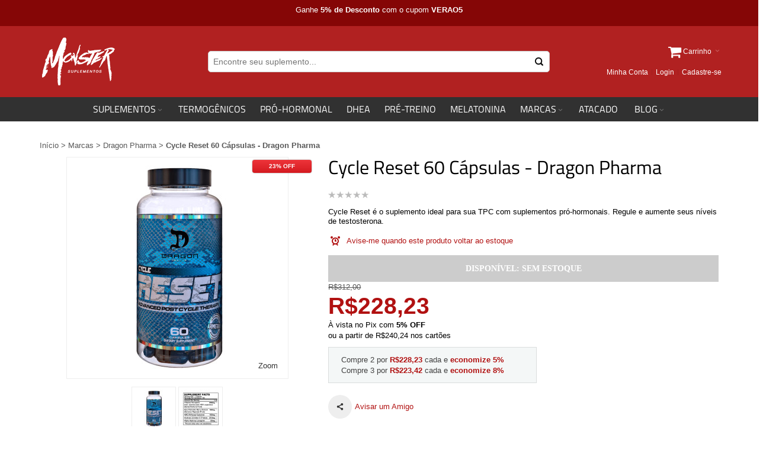

--- FILE ---
content_type: text/html; charset=UTF-8
request_url: https://www.monstersuplementos.com/cycle-reset-60-capsulas-dragon-pharma
body_size: 23986
content:
<!DOCTYPE html>

<!--[if lt IE 7 ]> <html lang="pt" id="top" class="no-js ie6"> <![endif]-->
<!--[if IE 7 ]>    <html lang="pt" id="top" class="no-js ie7"> <![endif]-->
<!--[if IE 8 ]>    <html lang="pt" id="top" class="no-js ie8"> <![endif]-->
<!--[if IE 9 ]>    <html lang="pt" id="top" class="no-js ie9"> <![endif]-->
<!--[if (gt IE 9)|!(IE)]><!--> <html lang="pt" id="top" class="no-js"> <!--<![endif]-->

<head>
<meta http-equiv="Content-Type" content="text/html; charset=utf-8" />
<title>Cycle Reset 60 Cápsulas - Dragon Pharma</title>
		<meta name="viewport" content="width=device-width, user-scalable=no" />
	<meta name="description" content="Cycle Reset 60 Cápsulas Dragon Pharma com preço baixo. FRETE GRÁTIS para todo Brasil, comprou ganhou e todas as ofertas imperdíveis. COMPRE Agora!" />
<meta name="keywords" content="Cycle Reset 60 Cápsulas - Dragon Pharma" />
<meta name="robots" content="INDEX,FOLLOW" />
<link rel="icon" href="https://www.monstersuplementos.com/media/favicon/default/monster-favicon-2026.png" type="image/x-icon" />
<link rel="shortcut icon" href="https://www.monstersuplementos.com/media/favicon/default/monster-favicon-2026.png" type="image/x-icon" />

<!--[if lt IE 7]>
<script type="text/javascript">
//<![CDATA[
    var BLANK_URL = 'https://www.monstersuplementos.com/js/blank.html';
    var BLANK_IMG = 'https://www.monstersuplementos.com/js/spacer.gif';
//]]>
</script>
<![endif]-->

<meta property="og:title" content="Cycle Reset 60 Cápsulas - Dragon Pharma" />
<meta property="og:type" content="product" />
<meta property="og:image" content="https://www.monstersuplementos.com/media/product/96f/cycle-reset-60-capsulas-dragon-pharma-dragon-pharma-7c5.jpg" />
<meta property="og:url" content="https://www.monstersuplementos.com/cycle-reset-60-capsulas-dragon-pharma" />
<meta property="og:description" content="Cycle Reset é o suplemento ideal para sua TPC com suplementos pró-hormonais. Regule e aumente seus níveis de testosterona." />
<meta property="og:site_name" content="Monster Suplementos" />
<meta property="og:price:amount" content="228.23">
<meta property="og:price:currency" content="BRL">
<meta property="og:standard_price" content="312.00">
 

<link rel="stylesheet" type="text/css" href="https://www.monstersuplementos.com/js/calendar/calendar-win2k-1.css?v=1620785650" />
<link rel="stylesheet" type="text/css" href="https://www.monstersuplementos.com/skin/frontend/ultimo/default/css/styles.css?v=1701457066" media="all" />
<link rel="stylesheet" type="text/css" href="https://www.monstersuplementos.com/skin/frontend/base/default/css/widgets.css?v=1620785675" media="all" />
<link rel="stylesheet" type="text/css" href="https://www.monstersuplementos.com/skin/frontend/base/default/css/amasty/ampromo/styles.css?v=1620785675" media="all" />
<link rel="stylesheet" type="text/css" href="https://www.monstersuplementos.com/skin/frontend/ultimo/default/css/infortis/_shared/itemslider.css?v=1620785675" media="all" />
<link rel="stylesheet" type="text/css" href="https://www.monstersuplementos.com/skin/frontend/ultimo/default/css/infortis/_shared/generic-nav.css?v=1620785675" media="all" />
<link rel="stylesheet" type="text/css" href="https://www.monstersuplementos.com/skin/frontend/ultimo/default/css/infortis/ultra-slideshow/ultra-slideshow.css?v=1620785675" media="all" />
<link rel="stylesheet" type="text/css" href="https://www.monstersuplementos.com/skin/frontend/ultimo/default/css/infortis/_shared/accordion.css?v=1620785675" media="all" />
<link rel="stylesheet" type="text/css" href="https://www.monstersuplementos.com/skin/frontend/ultimo/default/css/infortis/ultra-megamenu/menu.css?v=1620785675" media="all" />
<link rel="stylesheet" type="text/css" href="https://www.monstersuplementos.com/skin/frontend/base/default/ipgbase/css/styles.css?1_16_4=&v=1620785675" media="all" />
<link rel="stylesheet" type="text/css" href="https://www.monstersuplementos.com/skin/frontend/base/default/css/mirasvit/seo/mirasvit_seo.css?v=1681595499" media="all" />
<link rel="stylesheet" type="text/css" href="https://www.monstersuplementos.com/skin/frontend/base/default/css/mirasvit/seositemap/sitemap.css?v=1681595499" media="all" />
<link rel="stylesheet" type="text/css" href="https://www.monstersuplementos.com/skin/frontend/base/default/pagseguro/rm_pagseguro.css?v=1632830961" media="all" />
<link rel="stylesheet" type="text/css" href="https://www.monstersuplementos.com/skin/frontend/ultimo/default/css/styles-infortis.css?v=1620785675" media="all" />
<link rel="stylesheet" type="text/css" href="https://www.monstersuplementos.com/skin/frontend/ultimo/default/css/font-awesome/css/font-awesome.css?v=1687386670" media="all" />
<link rel="stylesheet" type="text/css" href="https://www.monstersuplementos.com/skin/frontend/ultimo/default/css/components/animate/animate.css?v=1620785675" media="all" />
<link rel="stylesheet" type="text/css" href="https://www.monstersuplementos.com/skin/frontend/ultimo/default/css/infortis/_shared/banners.css?v=1620785675" media="all" />
<link rel="stylesheet" type="text/css" href="https://www.monstersuplementos.com/skin/frontend/ultimo/default/css/infortis/_shared/generic-cck.css?v=1620785675" media="all" />
<link rel="stylesheet" type="text/css" href="https://www.monstersuplementos.com/skin/frontend/ultimo/default/css/infortis/_shared/dropdown.css?v=1620785675" media="all" />
<link rel="stylesheet" type="text/css" href="https://www.monstersuplementos.com/skin/frontend/ultimo/default/css/infortis/_shared/itemgrid.css?v=1620785675" media="all" />
<link rel="stylesheet" type="text/css" href="https://www.monstersuplementos.com/skin/frontend/ultimo/default/css/infortis/_shared/tabs.css?v=1620785675" media="all" />
<link rel="stylesheet" type="text/css" href="https://www.monstersuplementos.com/skin/frontend/ultimo/default/css/infortis/_shared/icons.css?v=1620785675" media="all" />
<link rel="stylesheet" type="text/css" href="https://www.monstersuplementos.com/skin/frontend/ultimo/default/css/infortis/_shared/icons-font.css?v=1687387031" media="all" />
<link rel="stylesheet" type="text/css" href="https://www.monstersuplementos.com/skin/frontend/ultimo/default/css/common.css?v=1690123805" media="all" />
<link rel="stylesheet" type="text/css" href="https://www.monstersuplementos.com/skin/frontend/ultimo/default/css/override-modules.css?v=1620785675" media="all" />
<link rel="stylesheet" type="text/css" href="https://www.monstersuplementos.com/skin/frontend/ultimo/default/css/override-theme.css?v=1620785675" media="all" />
<link rel="stylesheet" type="text/css" href="https://www.monstersuplementos.com/skin/frontend/ultimo/default/css/header.css?v=1620785675" media="all" />
<link rel="stylesheet" type="text/css" href="https://www.monstersuplementos.com/skin/frontend/ultimo/default/css/bootstrap/bootstrap-grid.css?v=1620847466" media="all" />
<link rel="stylesheet" type="text/css" href="https://www.monstersuplementos.com/skin/frontend/ultimo/default/css/infortis/_shared/grid12.css?v=1620785675" media="all" />
<link rel="stylesheet" type="text/css" href="https://www.monstersuplementos.com/skin/frontend/ultimo/default/css/_config/design_default.css?v=1734044121" media="all" />
<link rel="stylesheet" type="text/css" href="https://www.monstersuplementos.com/skin/frontend/ultimo/default/css/_config/grid_default.css?v=1620785858" media="all" />
<link rel="stylesheet" type="text/css" href="https://www.monstersuplementos.com/skin/frontend/ultimo/default/css/_config/layout_default.css?v=1739877567" media="all" />
<link rel="stylesheet" type="text/css" href="https://www.monstersuplementos.com/skin/frontend/ultimo/default/css/override-config.css?v=1620785675" media="all" />
<link rel="stylesheet" type="text/css" href="https://www.monstersuplementos.com/skin/frontend/ultimo/default/css/custom.css?v=1766177337" media="all" />
<link rel="stylesheet" type="text/css" href="https://www.monstersuplementos.com/skin/frontend/base/default/css/amasty/ambannerslite/styles.css?v=1620785675" media="all" />
<link rel="stylesheet" type="text/css" href="https://www.monstersuplementos.com/skin/frontend/ultimo/default/css/infortis/cloud-zoom/cloud-zoom.css?v=1620785675" media="all" />
<link rel="stylesheet" type="text/css" href="https://www.monstersuplementos.com/skin/frontend/ultimo/default/css/infortis/_shared/colorbox.css?v=1620785675" media="all" />
<link rel="stylesheet" type="text/css" href="https://www.monstersuplementos.com/skin/frontend/ultimo/default/css/print.css?v=1620785675" media="print" />
<link rel="stylesheet" type="text/css" href="https://www.monstersuplementos.com/skin/frontend/ultimo/default/css/infortis/brands/brands.css?v=1620785675" defer="defer" />
<script type="text/javascript" src="https://www.monstersuplementos.com/js/prototype/prototype.js?v=1655128089"></script>
<script type="text/javascript" src="https://www.monstersuplementos.com/js/lib/ccard.js?v=1620785650"></script>
<script type="text/javascript" src="https://www.monstersuplementos.com/js/prototype/validation.js?v=1620785650"></script>
<script type="text/javascript" src="https://www.monstersuplementos.com/js/scriptaculous/builder.js?v=1620785650"></script>
<script type="text/javascript" src="https://www.monstersuplementos.com/js/scriptaculous/effects.js?v=1620785650"></script>
<script type="text/javascript" src="https://www.monstersuplementos.com/js/scriptaculous/dragdrop.js?v=1620785650"></script>
<script type="text/javascript" src="https://www.monstersuplementos.com/js/scriptaculous/controls.js?v=1620785650"></script>
<script type="text/javascript" src="https://www.monstersuplementos.com/js/scriptaculous/slider.js?v=1620785650"></script>
<script type="text/javascript" src="https://www.monstersuplementos.com/js/varien/js.js?v=1620785650"></script>
<script type="text/javascript" src="https://www.monstersuplementos.com/js/varien/form.js?v=1620785650"></script>
<script type="text/javascript" src="https://www.monstersuplementos.com/js/mage/translate.js?v=1620785650"></script>
<script type="text/javascript" src="https://www.monstersuplementos.com/js/mage/cookies.js?v=1620785650"></script>
<script type="text/javascript" src="https://www.monstersuplementos.com/js/amasty/ampromo/items.js?v=1620785650"></script>
<script type="text/javascript" src="https://www.monstersuplementos.com/js/infortis/jquery/jquery.min.js?v=1620785650"></script>
<script type="text/javascript" src="https://www.monstersuplementos.com/js/infortis/jquery/jquery-noconflict.js?v=1620785650"></script>
<script type="text/javascript" src="https://www.monstersuplementos.com/js/infortis/jquery/plugins/jquery.owlcarousel.min.js?v=1620785650"></script>
<script type="text/javascript" src="https://www.monstersuplementos.com/js/infortis/jquery/plugins/jquery.easing.min.js?v=1719411474"></script>
<script type="text/javascript" src="https://www.monstersuplementos.com/js/infortis/jquery/plugins/jquery.accordion.min.js?v=1620785650"></script>
<script type="text/javascript" src="https://www.monstersuplementos.com/js/ipagare/lib/ipagare.js?1_16_4=&v=1620785650"></script>
<script type="text/javascript" src="https://www.monstersuplementos.com/js/infortis/jquery/jquery-ui.min.js?v=1620785650"></script>
<script type="text/javascript" src="https://www.monstersuplementos.com/js/infortis/jquery/plugins/modernizr.custom.min.js?v=1620785650"></script>
<script type="text/javascript" src="https://www.monstersuplementos.com/js/infortis/jquery/plugins/matchMedia.js?v=1620785650"></script>
<script type="text/javascript" src="https://www.monstersuplementos.com/js/infortis/jquery/plugins/matchMedia.addListener.js?v=1620785650"></script>
<script type="text/javascript" src="https://www.monstersuplementos.com/js/infortis/jquery/plugins/enquire.js?v=1620785650"></script>
<script type="text/javascript" src="https://www.monstersuplementos.com/js/infortis/jquery/plugins/jquery.tabs.min.js?v=1620785650"></script>
<script type="text/javascript" src="https://www.monstersuplementos.com/js/infortis/jquery/plugins/imagesloaded.js?v=1620785650"></script>
<script type="text/javascript" src="https://www.monstersuplementos.com/js/varien/product.js?v=1620785650"></script>
<script type="text/javascript" src="https://www.monstersuplementos.com/js/varien/product_options.js?v=1620785650"></script>
<script type="text/javascript" src="https://www.monstersuplementos.com/js/varien/configurable.js?v=1620785650"></script>
<script type="text/javascript" src="https://www.monstersuplementos.com/js/calendar/calendar.js?v=1620785650"></script>
<script type="text/javascript" src="https://www.monstersuplementos.com/js/calendar/calendar-setup.js?v=1620785650"></script>
<script type="text/javascript" src="https://www.monstersuplementos.com/js/infortis/jquery/plugins/jquery.cloudzoom.min.js?v=1620785650"></script>
<script type="text/javascript" src="https://www.monstersuplementos.com/js/infortis/jquery/plugins/jquery.colorbox.min.js?v=1719411402"></script>
<script type="text/javascript" src="https://www.monstersuplementos.com/skin/frontend/ultimo/default/js/ultramegamenu.js?v=1620785675"></script>
<script type="text/javascript" src="https://www.monstersuplementos.com/skin/frontend/ultimo/default/js/smartheader.js?v=1620785675"></script>
<script type="text/javascript" src="https://www.monstersuplementos.com/skin/frontend/ultimo/default/js/stickyheader.js?v=1620785675"></script>
<script type="text/javascript" src="https://www.monstersuplementos.com/skin/frontend/ultimo/default/js/app.js?v=1620785675"></script>
<!--[if IE]>
<link rel="stylesheet" type="text/css" href="https://www.monstersuplementos.com/skin/frontend/ultimo/default/css/styles-ie.css?v=1620785675" media="all" />
<![endif]-->
<!--[if lt IE 7]>
<script type="text/javascript" src="https://www.monstersuplementos.com/js/lib/ds-sleight.js?v=1620785650"></script>
<script type="text/javascript" src="https://www.monstersuplementos.com/skin/frontend/base/default/js/ie6.js?v=1620785675"></script>
<![endif]-->
<!--[if lte IE 7]>
<link rel="stylesheet" type="text/css" href="https://www.monstersuplementos.com/skin/frontend/ultimo/default/css/styles-ie7.css?v=1620785675" media="all" />
<![endif]-->
<!--[if lte IE 8]>
<link rel="stylesheet" type="text/css" href="https://www.monstersuplementos.com/skin/frontend/ultimo/default/css/styles-ie8.css?v=1620785675" media="all" />
<![endif]-->

<script type="text/javascript">
//<![CDATA[
Mage.Cookies.path     = '/';
Mage.Cookies.domain   = '.www.monstersuplementos.com';
//]]>
</script>

<script type="text/javascript">
//<![CDATA[
optionalZipCountries = ["HK","IE","MO","PA"];
//]]>
</script>

<!-- Google Data Layer by MagePal-->
<script>
window.dataLayer = window.dataLayer || [];
dataLayer.push({"pageType":"catalog_product_view","event":"view_item","ecommerce":{"items":[{"sku":"cyclereset60capsulas","item_id":"602","item_name":"Cycle Reset 60 C\u00e1psulas - Dragon Pharma","price":"228.23","quantity":1}]}});

</script>
<!-- Google Data Layer by MagePal-->



<!-- Google Tag Manager by MagePal (head) -->
<script>(function(w,d,s,l,i){w[l]=w[l]||[];w[l].push({'gtm.start':
        new Date().getTime(),event:'gtm.js'});var f=d.getElementsByTagName(s)[0],
        j=d.createElement(s),dl=l!='dataLayer'?'&l='+l:'';j.async=true;j.src=
        '//www.googletagmanager.com/gtm.js?id='+i+dl;f.parentNode.insertBefore(j,f);
    })(window,document,'script','dataLayer','GTM-T9P5M3Z');</script>
<!-- End Google Tag Manager by MagePal (head) -->


        <script type="text/javascript">
        //<![CDATA[
            try {
                Prototype && Prototype.Version && Event && Event.observe && Event.observe(window, 'load', function()
                {
                    if ($$('#search,form input[name="q"]').length) {
                        $$('#search,form input[name="q"]')[0].stopObserving('keydown');
                    }
                });
            } catch (e) {}
        //]]>
        </script>
        <script type="text/javascript">
            //<![CDATA[
                Searchanise = {};
                Searchanise.host        = 'http://www.searchanise.com';
                Searchanise.api_key     = '0i8U1P3r5y';
                Searchanise.SearchInput = '#search,form input[name="q"]';

                Searchanise.AutoCmpParams = {};
                Searchanise.AutoCmpParams.union = {};
                Searchanise.AutoCmpParams.union.price = {};
                Searchanise.AutoCmpParams.union.price.min = 'se_price_0';

                Searchanise.AutoCmpParams.restrictBy = {};
                Searchanise.AutoCmpParams.restrictBy.status = '1';
                Searchanise.AutoCmpParams.restrictBy.visibility = '3|4';
                

                Searchanise.options = {};
                Searchanise.AdditionalSearchInputs = '#name,#description,#sku';

                Searchanise.options.ResultsDiv = '#snize_results';
                Searchanise.options.ResultsFormPath = 'https://www.monstersuplementos.com/searchanise/result';
                Searchanise.options.ResultsFallbackUrl = 'https://www.monstersuplementos.com/catalogsearch/result/?q=';
                Searchanise.ResultsParams = {};
                Searchanise.ResultsParams.facetBy = {};
                Searchanise.ResultsParams.facetBy.price = {};
                Searchanise.ResultsParams.facetBy.price.type = 'slider';

                Searchanise.ResultsParams.union = {};
                Searchanise.ResultsParams.union.price = {};
                Searchanise.ResultsParams.union.price.min = 'se_price_0';

                Searchanise.ResultsParams.restrictBy = {};
                Searchanise.ResultsParams.restrictBy.status = '1';
                Searchanise.ResultsParams.restrictBy.visibility = '3|4';
                

                Searchanise.options.PriceFormat = {
                    decimals_separator:  ',',
                    thousands_separator: '.',
                    symbol:              'R$',

                    decimals: '2',
                    rate:     '1',
                    after:     false
                };

                (function() {
                    var __se = document.createElement('script');
                    __se.src = 'https://www.searchanise.com/widgets/v1.0/init.js';
                    __se.setAttribute('async', 'true');
                    var s = document.getElementsByTagName('script')[0]; s.parentNode.insertBefore(__se, s);
                })();
            //]]>
        </script>
        <style type="text/css">
									</style><script type="text/javascript">//<![CDATA[
        var Translator = new Translate({"HTML tags are not allowed":"Tags HTML n\u00e3o s\u00e3o permitidas","Please select an option.":"Selecione uma op\u00e7\u00e3o.","This is a required field.":"Campo obrigat\u00f3rio.","Please enter a valid number in this field.":"Informe um n\u00famero v\u00e1lido.","The value is not within the specified range.":"O valor n\u00e3o est\u00e1 dentro do limite especificado.","Please use numbers only in this field. Please avoid spaces or other characters such as dots or commas.":"Utilize apenas n\u00fameros. Evite espa\u00e7os ou outros caracteres como pontos ou v\u00edrgulas.","Please use letters only (a-z or A-Z) in this field.":"Utilize apenas letras (a-z ou A-Z).","Please use only letters (a-z), numbers (0-9) or underscore(_) in this field, first character should be a letter.":"Utilize apenas letras (a-z), n\u00fameros (0-9) ou underline(_), primeiro car\u00e1cter precisa ser uma letra.","Please use only letters (a-z or A-Z) or numbers (0-9) only in this field. No spaces or other characters are allowed.":"Utilize apenas letras (a-z ou A-Z) ou n\u00fameros (0-9). Espa\u00e7os ou outros caracteres n\u00e3o ser\u00e3o permitidos.","Please use only letters (a-z or A-Z) or numbers (0-9) or spaces and # only in this field.":"Utilize apenas letras (a-z ou A-Z) ou n\u00fameros (0-9) ou espa\u00e7os e #.","Please enter a valid phone number. For example (123) 456-7890 or 123-456-7890.":"Informe um n\u00famero de telefone v\u00e1lido. Por exemplo, (123) 456-7890 ou 123-456-7890.","Please enter a valid fax number. For example (123) 456-7890 or 123-456-7890.":"Informe um n\u00famero de celular v\u00e1lido. Por exemplo, (123) 456-7890 ou 123-456-7890.","Please enter a valid date.":"Informe uma data v\u00e1lida.","The From Date value should be less than or equal to the To Date value.":"A Data de In\u00e9cio deve ser menor ou igual \u00e0 Data Final.","Please enter a valid email address. For example johndoe@domain.com.":"Informe um endere\u00e7o de email v\u00e1lido. Por exemplo, johndoe@domain.com.","Please use only visible characters and spaces.":"Utilize apenas caracteres vis\u00edveis e espa\u00e7os.","Please make sure your passwords match.":"Verifique se as senhas conferem.","Please enter a valid URL. Protocol is required (http:\/\/, https:\/\/ or ftp:\/\/)":"Informe uma URL v\u00e1lida. Protocolo obrigat\u00f3rio (http:\/\/, https:\/\/ ou ftp:\/\/)","Please enter a valid URL. For example http:\/\/www.example.com or www.example.com":"Informe uma URL v\u00e1lida. Por exemplo, http:\/\/www.example.com ou www.example.com","Please enter a valid URL Key. For example \"example-page\", \"example-page.html\" or \"anotherlevel\/example-page\".":"Informe uma URL v\u00e1lida. Por exemplo, \"exemplo-pagina\", \"exemplo-pagina.html\" ou \"umacategoria\/exemplo-pagina\".","Please enter a valid XML-identifier. For example something_1, block5, id-4.":"Informe um identificador XML v\u00e1lido. Por exemplo, algumacoisa_1, block5, id-4.","Please enter a valid social security number. For example 123-45-6789.":"Informe um CPF v\u00e1lido. Por exemplo, 123.455.678-9.","Please enter a valid zip code. For example 90602 or 90602-1234.":"Informe um CEP v\u00e1lido. Por exemplo, 90602 ou 90602-1234.","Please enter a valid zip code.":"Informe um CEP v\u00e1lido.","Please use this date format: dd\/mm\/yyyy. For example 17\/03\/2006 for the 17th of March, 2006.":"Utilize este formato de data: dd\/mm\/yyyy. Por exemplo, 17\/03\/2006 para informar 17th de Mar\u00e7o, 2006.","Please enter a valid $ amount. For example $100.00.":"Informe um valor $ . Por exemplo, $100.00.","Please select one of the above options.":"Selecione uma das op\u00e7\u00f5es abaixo.","Please select one of the options.":"Selecione uma das op\u00e7\u00f5es.","Please select State\/Province.":"Selecione Estado...","Please enter a number greater than 0 in this field.":"Informe um n\u00famero maior que zero.","Please enter a number 0 or greater in this field.":"Informe um n\u00famero igual ou maior que zero.","Please enter a valid credit card number.":"Informe um n\u00famero de cart\u00e3o de cr\u00e9dito v\u00e1lido.","Credit card number does not match credit card type.":"N\u00famero do cart\u00e3o de cr\u00e9dito n\u00e3o condiz com tipo de cart\u00e3o.","Card type does not match credit card number.":"Tipo de cart\u00e3o n\u00e3o condiz com n\u00famero do cart\u00e3o de cr\u00e9dito.","Incorrect credit card expiration date.":"Data de expira\u00e7\u00e3o do cart\u00e3o n\u00e3o \u00e9 v\u00e1lido.","Please enter a valid credit card verification number.":"Informe um n\u00famero de verifica\u00e7\u00e3o de cart\u00e3o de cr\u00e9dito v\u00e1lido.","Please input a valid CSS-length. For example 100px or 77pt or 20em or .5ex or 50%.":"Informe um tamanho v\u00e1lido de CSS no campo. Por exemplo, 100px ou 77pt ou 20em ou .5ex ou 50%.","Text length does not satisfy specified text range.":"Tamanho do texto n\u00e3o satisfaz o espa\u00e7o de texto especificado.","Please enter a number lower than 100.":"Informe um n\u00famero menor que 100.","Please select a file":"Selecione um arquivo","Please enter issue number or start date for switch\/solo card type.":"Informe um n\u00famero de seguran\u00e7a ou data de validade para o tipo de cart\u00e3o switch\/solo.","Please wait, loading...":"Carregando...","This date is a required value.":"A data \u00e9 um valor obrigat\u00f3rio.","Please enter a valid day (1-%d).":"Informe um dia v\u00e1lido (1-%d).","Please enter a valid month (1-12).":"Informe um m\u00eas v\u00e1lido (1-12).","Please enter a valid year (1900-%d).":"Informe um ano v\u00e1lido (1900-%d).","Please enter a valid full date":"Informe uma data completa","Please enter a valid date between %s and %s":"Informe uma data v\u00e1lida entre %s e %s","Please enter a valid date equal to or greater than %s":"Informe uma data v\u00e1lida igual ou maior que %s","Please enter a valid date less than or equal to %s":"Informe uma data v\u00e1lida menor ou igual a %s","Complete":"Completo","Add Products":"Criar Produtos","Please choose to register or to checkout as a guest":"Criar conta ou continuar como visitante","Your order cannot be completed at this time as there is no shipping methods available for it. Please make necessary changes in your shipping address.":"Seu pedido n\u00e3o pode ser finalizado no momento pois n\u00e3o h\u00e1 formas de entrega dispon\u00edveis para ele. Talvez seja necess\u00e1rio alterar seu endere\u00e7o de entrega.","Please specify shipping method.":"Informe um meio de entrega.","Your order cannot be completed at this time as there is no payment methods available for it.":"Seu pedido n\u00e3o pode ser finalizado neste momento pois n\u00e3o h\u00e1 formas de pagamento dispon\u00edveis para ele.","Please specify payment method.":"Informe uma forma de pagamento.","Add to Cart":"Comprar","In Stock":"Em estoque","Out of Stock":"Esgotado","security field with invalid length":"c\u00f3digo de seguran\u00e7a possui o tamanho incorreto","cvv is mandatory":"c\u00f3digo de seguran\u00e7a \u00e9 um campo obrigat\u00f3rio","invalid creditcard brand":"bandeira do cart\u00e3o n\u00e3o identificada","creditcard number with invalid length":"n\u00famero do cart\u00e3o de cr\u00e9dito possui o tamanho incorreto","invalid date format":"data de validade inv\u00e1lida","invalid security field":"c\u00f3digo de seguran\u00e7a inv\u00e1lido"});
        //]]></script><!-- Global site tag (gtag.js) - Google AdWords: 935575672 --> 
<script async src="https://www.googletagmanager.com/gtag/js?id=AW-935575672"></script> <script> window.dataLayer = window.dataLayer || []; function gtag(){dataLayer.push(arguments);} gtag('js', new Date()); gtag('config', 'AW-935575672'); </script>

	<style type="text/css">@font-face {font-family:Titillium Web;font-style:normal;font-weight:400;src:url(/cf-fonts/s/titillium-web/5.0.18/latin/400/normal.woff2);unicode-range:U+0000-00FF,U+0131,U+0152-0153,U+02BB-02BC,U+02C6,U+02DA,U+02DC,U+0304,U+0308,U+0329,U+2000-206F,U+2074,U+20AC,U+2122,U+2191,U+2193,U+2212,U+2215,U+FEFF,U+FFFD;font-display:swap;}@font-face {font-family:Titillium Web;font-style:normal;font-weight:400;src:url(/cf-fonts/s/titillium-web/5.0.18/latin-ext/400/normal.woff2);unicode-range:U+0100-02AF,U+0304,U+0308,U+0329,U+1E00-1E9F,U+1EF2-1EFF,U+2020,U+20A0-20AB,U+20AD-20CF,U+2113,U+2C60-2C7F,U+A720-A7FF;font-display:swap;}@font-face {font-family:Titillium Web;font-style:normal;font-weight:700;src:url(/cf-fonts/s/titillium-web/5.0.18/latin-ext/700/normal.woff2);unicode-range:U+0100-02AF,U+0304,U+0308,U+0329,U+1E00-1E9F,U+1EF2-1EFF,U+2020,U+20A0-20AB,U+20AD-20CF,U+2113,U+2C60-2C7F,U+A720-A7FF;font-display:swap;}@font-face {font-family:Titillium Web;font-style:normal;font-weight:700;src:url(/cf-fonts/s/titillium-web/5.0.18/latin/700/normal.woff2);unicode-range:U+0000-00FF,U+0131,U+0152-0153,U+02BB-02BC,U+02C6,U+02DA,U+02DC,U+0304,U+0308,U+0329,U+2000-206F,U+2074,U+20AC,U+2122,U+2191,U+2193,U+2212,U+2215,U+FEFF,U+FFFD;font-display:swap;}</style>
</head>
<body class=" catalog-product-view responsive catalog-product-view product-cycle-reset-60-capsulas-dragon-pharma ">

<!-- Google Tag Manager by MagePal (noscript)-->
<noscript><iframe src="//www.googletagmanager.com/ns.html?id=GTM-T9P5M3Z"
height="0" width="0" style="display:none;visibility:hidden"></iframe></noscript>
<!-- End Google Tag Manager by MagePal noscript)--><div class="widget widget-static-block"><div class="text-center" style="background:#850606;color:#fff;padding:8px;">Ganhe <strong>5% de Desconto</strong> com o cupom <strong>VERAO5</strong></div></div>
<div id="root-wrapper">
<div class="wrapper">
        <noscript>
        <div class="global-site-notice noscript">
            <div class="notice-inner">
                <p>
                    <strong>JavaScript seems to be disabled in your browser.</strong><br />
                    Você precisa habilitar o Javascript no seu navegador para aproveitar as funcionalidades do site.                </p>
            </div>
        </div>
    </noscript>
    <div class="page">
        <div id="header-container" class="header-container header-mobile" style="display:none;">
<div class="header-container2">
<div class="header-container3">

        <!-- Part of the header displayed only in mobile mode -->
    <div class="header-m-container">

        <div class="header-m-top-container">
            <div class="header-m-top header container clearer">
                <div class="inner-container">

                    <div class="widget widget-static-block"><div class="pull-right"><a title="" href="https://www.rastreiosbrasil.com" target="_blank"><span class="fa fa-lg fa-truck">&nbsp;</span>Rastrear Pedido</a> | 
<a title="" href="/fale-conosco"><span class="fa fa-lg fa-comment">&nbsp;</span>Fale Conosco</a></div></div>

                                        
                </div> <!-- end: inner-container -->
            </div> <!-- end: header-m-top -->
        </div> <!-- end: header-m-top-container -->

        <div class="header-m-primary-container">
            <div class="header-m-primary header container">
                <div class="inner-container">

                    
                    <!-- Mobile logo -->
                    <div class="logo-wrapper--mobile">
                        <a class="logo logo--mobile" href="https://www.monstersuplementos.com/" title="Monster Suplementos">
                            <img src="https://www.monstersuplementos.com/skin/frontend/ultimo/default/images/monster-white.png" alt="Monster Suplementos" width="151" height="100" />
                        </a>
                    </div>
                    <div class="clearer after-mobile-logo"></div>

                    <!-- Skip links -->
                    <div class="skip-links-wrapper skip-links--4">

                                                    <a href="#header-nav" class="skip-link skip-nav" aria-label="Menu" alt="Menu">
                                <span class="icon ic ic-menu"></span>
                                <span class="label">Menu</span>
                            </a>
                        
                                                    <a href="#header-search" class="skip-link skip-search" aria-label="Busca" alt="Busca">
                                <span class="icon ic ic-search"></span>
                                <span class="label">Procurar</span>
                            </a>
                        
                                                    <a href="#header-account" class="skip-link skip-account" aria-label="Minha Conta" alt="Minha Conta">
                                <span class="icon ic ic-user"></span>
                                <span class="label">Minha Conta</span>
                            </a>
                        
                        
                        
                                                                            <div id="mini-cart-marker-mobile"></div>
                            <div id="mini-cart" class="mini-cart dropdown is-empty">

    <a href="#header-cart" class="mini-cart-heading dropdown-heading cover skip-link skip-cart" aria-label="Carrinho" alt="Carrinho">
        <span>
        
            <span class="icon fa fa-2x fa-shopping-cart"></span>
                        <span class="label">Carrinho</span>
                        <span class="caret"></span>

        </span>
    </a> <!-- end: heading -->
    
                <div id="header-cart" class="mini-cart-content dropdown-content left-hand block block block-cart skip-content skip-content--style">
            <div class="block-content-inner">

                                <div class="empty">Nenhum produto no carrinho.</div>

            </div> <!-- end: inner block -->
        </div> <!-- end: dropdown-content -->
    
</div>
                        
                                                    <div id="header-nav" class="skip-content skip-content--style">
                                <div id="nav-marker-mobile"></div>
                            </div>

                                                    <div id="search-marker-mobile"></div>
                            <div id="header-search" class="skip-content skip-content--style">
    <div class="search-wrapper">
        <form id="search_mini_form" action="https://www.monstersuplementos.com/catalogsearch/result/" method="get">
    <div class="form-search">
        <label for="search">Buscar:</label>
        <input id="search" type="text" name="q" value="" class="input-text" maxlength="128" aria-label="Search" placeholder="Encontre seu suplemento..." />
        <button type="submit" title="Procurar" class="button"><span><span>Procurar</span></span></button>
        <div id="search_autocomplete" class="search-autocomplete"></div>
        <script type="text/javascript">
        //<![CDATA[
            var searchForm = new Varien.searchForm('search_mini_form', 'search', '');
            searchForm.initAutocomplete('https://www.monstersuplementos.com/catalogsearch/ajax/suggest/', 'search_autocomplete');
        //]]>
        </script>
    </div>
</form>
    </div>
</div>
                        
                                                    <div id="account-links-marker-mobile"></div>
                                <div id="header-account" class="account-links top-links links-wrapper-separators-left skip-content skip-content--style">
        <ul class="links">
                        <li class="first" ><a href="https://www.monstersuplementos.com/customer/account/" title="Minha Conta" >Minha Conta</a></li>
                                                                <li ><a href="https://www.monstersuplementos.com/customer/account/login/" title="Login" >Login</a></li>
                                <li class=" last" id="link-sign-up"><a href="https://www.monstersuplementos.com/customer/account/create/" title="Cadastre-se" >Cadastre-se</a></li>
            </ul>
    </div>
                        
                        
                            <div class="skip-links-clearer clearer"></div>

                    </div> <!-- end: skip-links-wrapper -->

                </div> <!-- end: inner-container -->
            </div> <!-- end: header-m-primary -->
        </div> <!-- end: header-m-primary-container -->

    </div> <!-- end: header-m-container -->
    
    <!-- Part of the header displayed only in regular mode -->
    <div class="header-top-container">
        <div class="header-top header container clearer">
            <div class="inner-container">

                                
                <div class="left-column">

                    
                    
                                                            <div class="item item-left hide-below-960">
                        <p class="welcome-msg"> </p>
                    </div>

                </div> <!-- end: left column -->

                <div class="right-column">

                    
                                        
                    
                    
                    
                </div> <!-- end: right column -->

            </div> <!-- end: inner-container -->
        </div> <!-- end: header-top -->
    </div> <!-- end: header-top-container -->

    <div class="header-primary-container">
        <div class="header-primary header container">
            <div class="inner-container">

                
                                <div class="hp-blocks-holder">

                                            <!-- Left column -->
                        <div class="hp-block left-column grid12-3">
                                                                                                                            <div class="item"><div class="logo-wrapper logo-wrapper--regular">
			<a class="logo logo--regular" href="https://www.monstersuplementos.com/" title="Monster Suplementos"><strong>Monster Suplementos</strong><img src="https://www.monstersuplementos.com/skin/frontend/ultimo/default/images/monster-white.png" alt="Monster Suplementos" width="151" height="100"/></a>
	</div>
</div>
                                                                                    </div> <!-- end: left column -->
                    
                                            <!-- Central column -->
                        <div class="hp-block central-column grid12-6">
                                                                                                                            <div class="item"><div id="search-marker-regular"></div></div>
                                                                                    </div> <!-- end: central column -->
                    
                                            <!-- Right column -->
                        <div class="hp-block right-column grid12-3">
                                                                                                                            <div class="item"><div id="user-menu-wrapper-regular">
    <div id="user-menu" class="user-menu">

        
        
                    <div id="mini-cart-marker-regular"></div>        
        
                
        
                    <div id="mini-compare-marker-regular"></div>        
        
                
        
                    <div id="account-links-marker-regular"></div>        
        
        
    </div> <!-- end: user-menu -->
</div>
</div>
                                                                                    </div> <!-- end: right column -->
                                        
                </div> <!-- end: hp-blocks-holder -->

            </div> <!-- end: inner-container -->
        </div> <!-- end: header-primary -->
    </div> <!-- end: header-primary-container -->

            
    <div class="nav-container skip-content sticky-container">
        <div class="nav container clearer">
            <div class="inner-container"><div class="navi-wrapper">

        <ul class="nav-holders-wrapper">
        <li id="nav-holder1" class="nav-item level0 level-top nav-holder"></li>
        <li id="nav-holder2" class="nav-item level0 level-top nav-holder"></li>
        <li id="nav-holder3" class="nav-item level0 level-top nav-holder"></li>
    </ul>

            
        <div class="mobnav-trigger menu-trigger">
            <div class="menu-trigger-inner">
                <span class="trigger-icon"><span class="line"></span><span class="line"></span><span class="line"></span></span>
                <span class="label">Menu</span>
            </div>
        </div>

    
        
            
        <div id="nav-marker-regular"></div>
    <nav id="mainmenu" class="navi nav-regular opt-fx-fade-inout opt-sb0 opt-sob opt-hide480 centered with-bullets">
        <ul>

                        
            
                        
                                        <li class="nav-item level0 nav-1 level-top first nav-item--parent mega parent"><a href="https://www.monstersuplementos.com/suplementos-alimentares" class="level-top"><span>Suplementos</span><span class="caret"></span></a><span class="opener"></span><div class="nav-panel--dropdown nav-panel full-width"><div class="nav-panel-inner"><div class="nav-block--center grid12-8"><ul class="level0 nav-submenu nav-submenu--mega dd-itemgrid dd-itemgrid-4col"><li class="nav-item level1 nav-1-1 first nav-item--only-subcategories parent"><a href="https://www.monstersuplementos.com/suplementos-alimentares/massa-muscular"><span>Massa Muscular</span><span class="caret"></span></a><span class="opener"></span><ul class="level1 nav-submenu nav-panel"><li class="nav-item level2 nav-1-1-1 first nav-item--parent classic nav-item--only-subcategories parent"><a href="https://www.monstersuplementos.com/suplementos-alimentares/massa-muscular/hormonais"><span>Hormonais</span><span class="caret"></span></a><span class="opener"></span><ul class="level2 nav-submenu nav-panel--dropdown nav-panel"><li class="nav-item level3 nav-1-1-1-1 first classic"><a href="https://www.monstersuplementos.com/suplementos-alimentares/massa-muscular/hormonais/pre-hormonal-m188"><span>Pré-Hormonal</span></a></li><li class="nav-item level3 nav-1-1-1-2 classic"><a href="https://www.monstersuplementos.com/suplementos-alimentares/massa-muscular/hormonais/sarms"><span>Samrs</span></a></li><li class="nav-item level3 nav-1-1-1-3 last classic"><a href="https://www.monstersuplementos.com/suplementos-alimentares/massa-muscular/hormonais/tcp-terapia-pos-ciclo"><span>TPC (Terapia Pós Ciclo)</span></a></li></ul></li><li class="nav-item level2 nav-1-1-2 nav-item--parent classic nav-item--only-subcategories parent"><a href="https://www.monstersuplementos.com/suplementos-alimentares/massa-muscular/bcca-aminoacidos"><span>Aminoácidos</span><span class="caret"></span></a><span class="opener"></span><ul class="level2 nav-submenu nav-panel--dropdown nav-panel"><li class="nav-item level3 nav-1-1-2-4 first classic"><a href="https://www.monstersuplementos.com/suplementos-alimentares/massa-muscular/bcca-aminoacidos/bcaa"><span>BCAA</span></a></li><li class="nav-item level3 nav-1-1-2-5 last classic"><a href="https://www.monstersuplementos.com/suplementos-alimentares/massa-muscular/bcca-aminoacidos/glutamina"><span>Glutamina</span></a></li></ul></li><li class="nav-item level2 nav-1-1-3 classic"><a href="https://www.monstersuplementos.com/suplementos-alimentares/massa-muscular/creatina"><span>Creatina</span></a></li><li class="nav-item level2 nav-1-1-4 classic"><a href="https://www.monstersuplementos.com/suplementos-alimentares/massa-muscular/hipercalorico"><span>Hipercalórico</span></a></li><li class="nav-item level2 nav-1-1-5 nav-item--parent classic nav-item--only-subcategories parent"><a href="https://www.monstersuplementos.com/suplementos-alimentares/massa-muscular/proteinas"><span>Proteínas</span><span class="caret"></span></a><span class="opener"></span><ul class="level2 nav-submenu nav-panel--dropdown nav-panel"><li class="nav-item level3 nav-1-1-5-6 first classic"><a href="https://www.monstersuplementos.com/suplementos-alimentares/massa-muscular/proteinas/barra-de-proteina"><span>Barra de Proteína</span></a></li><li class="nav-item level3 nav-1-1-5-7 classic"><a href="https://www.monstersuplementos.com/suplementos-alimentares/massa-muscular/proteinas/beef-protein"><span>Beef Protein</span></a></li><li class="nav-item level3 nav-1-1-5-8 last nav-item--parent classic nav-item--only-subcategories parent"><a href="https://www.monstersuplementos.com/suplementos-alimentares/massa-muscular/proteinas/whey-protein-m185"><span>Whey Protein</span><span class="caret"></span></a><span class="opener"></span><ul class="level3 nav-submenu nav-panel--dropdown nav-panel"><li class="nav-item level4 nav-1-1-5-8-1 first classic"><a href="https://www.monstersuplementos.com/suplementos-alimentares/massa-muscular/proteinas/whey-protein-m185/whey-protein-concentrado"><span>Whey Protein Concentrado</span></a></li><li class="nav-item level4 nav-1-1-5-8-2 classic"><a href="https://www.monstersuplementos.com/suplementos-alimentares/massa-muscular/proteinas/whey-protein-m185/whey-protein-isolado"><span>Whey Protein Isolado</span></a></li><li class="nav-item level4 nav-1-1-5-8-3 last classic"><a href="https://www.monstersuplementos.com/suplementos-alimentares/massa-muscular/proteinas/whey-protein-m185/whey-protein-hidrolisado"><span>Whey Protein Hidrolisado</span></a></li></ul></li></ul></li><li class="nav-item level2 nav-1-1-6 last classic"><a href="https://www.monstersuplementos.com/suplementos-alimentares/massa-muscular/tribulus"><span>Tribulus</span></a></li></ul></li><li class="nav-item level1 nav-1-2 nav-item--only-subcategories parent"><a href="https://www.monstersuplementos.com/suplementos-alimentares/emagrecedores"><span>Emagrecedores</span><span class="caret"></span></a><span class="opener"></span><ul class="level1 nav-submenu nav-panel"><li class="nav-item level2 nav-1-2-7 first classic"><a href="https://www.monstersuplementos.com/suplementos-alimentares/emagrecedores/bloqueadores-de-gordura"><span>Bloqueadores de Gordura</span></a></li><li class="nav-item level2 nav-1-2-8 classic"><a href="https://www.monstersuplementos.com/suplementos-alimentares/emagrecedores/diuretico"><span>Diurético</span></a></li><li class="nav-item level2 nav-1-2-9 classic"><a href="https://www.monstersuplementos.com/suplementos-alimentares/emagrecedores/l-carnitina"><span>L-Carnitina</span></a></li><li class="nav-item level2 nav-1-2-10 classic"><a href="https://www.monstersuplementos.com/suplementos-alimentares/emagrecedores/cromo-picolinato-58"><span>Picolinato de Cromo</span></a></li><li class="nav-item level2 nav-1-2-11 classic"><a href="https://www.monstersuplementos.com/suplementos-alimentares/emagrecedores/queimadores-de-gordura"><span>Queimadores De Gordura</span></a></li><li class="nav-item level2 nav-1-2-12 last classic"><a href="https://www.monstersuplementos.com/suplementos-alimentares/emagrecedores/emagrecedores-sem-estimulantes"><span>Sem Estimulantes</span></a></li></ul></li><li class="nav-item level1 nav-1-3 last nav-item--only-subcategories parent"><a href="https://www.monstersuplementos.com/suplementos-alimentares/saude-e-bem-estar"><span>Saúde e Bem Estar</span><span class="caret"></span></a><span class="opener"></span><ul class="level1 nav-submenu nav-panel"><li class="nav-item level2 nav-1-3-13 first nav-item--parent classic nav-item--only-subcategories parent"><a href="https://www.monstersuplementos.com/suplementos-alimentares/saude-e-bem-estar/vitaminas"><span>Vitaminas</span><span class="caret"></span></a><span class="opener"></span><ul class="level2 nav-submenu nav-panel--dropdown nav-panel"><li class="nav-item level3 nav-1-3-13-9 first last classic"><a href="https://www.monstersuplementos.com/suplementos-alimentares/saude-e-bem-estar/vitaminas/polivitaminicos"><span>Polivitamínicos </span></a></li></ul></li><li class="nav-item level2 nav-1-3-14 classic"><a href="https://www.monstersuplementos.com/suplementos-alimentares/saude-e-bem-estar/acido-graxo"><span>Ácidos Graxos</span></a></li><li class="nav-item level2 nav-1-3-15 classic"><a href="https://www.monstersuplementos.com/suplementos-alimentares/saude-e-bem-estar/colageno"><span>Colágeno</span></a></li><li class="nav-item level2 nav-1-3-16 last classic"><a href="https://www.monstersuplementos.com/suplementos-alimentares/saude-e-bem-estar/fitoterapicos"><span>Fitoterápicos</span></a></li></ul></li></ul></div><div class="nav-block nav-block--right std grid12-4"><img src="https://www.monstersuplementos.com/media/wysiwyg/descontos-por-e-mail.jpg" alt="Desconto por E-mail" />
<div id="subscribe-form" class="clearer">
<form action="https://www.monstersuplementos.com.br/newsletter/subscriber/new/" method="post" id="newsletter-validate-detail">
<div>
<label for="newsletter">Cadastre-se: </label>
<div class="input-box">
<input type="text" name="email" id="newsletter" title="Assine nossa newsletter" class="input-text required-entry validate-email">
</div>
<button type="submit" title="Assinar" class="button btn-inline"><span><span>Assinar</span></span></button>
</div>
</form>
</div></div></div></div></li><li class="nav-item level0 nav-2 level-top classic"><a href="https://www.monstersuplementos.com/termogenicos" class="level-top"><span>Termogênicos</span></a></li><li class="nav-item level0 nav-3 level-top classic"><a href="https://www.monstersuplementos.com/pro-hormonal" class="level-top"><span>Pró-hormonal</span></a></li><li class="nav-item level0 nav-4 level-top classic"><a href="https://www.monstersuplementos.com/dhea-anti-envelhecimento" class="level-top"><span>DHEA</span></a></li><li class="nav-item level0 nav-5 level-top classic"><a href="https://www.monstersuplementos.com/no2-pre-treino-m177" class="level-top"><span>Pré-Treino</span></a></li><li class="nav-item level0 nav-6 level-top classic"><a href="https://www.monstersuplementos.com/melatonina" class="level-top"><span>Melatonina</span></a></li><li class="nav-item level0 nav-7 level-top nav-item--parent mega nav-item--only-subcategories parent"><a href="https://www.monstersuplementos.com/marcas" class="level-top"><span>Marcas</span><span class="caret"></span></a><span class="opener"></span><div class="nav-panel--dropdown nav-panel full-width"><div class="nav-panel-inner"><div class="nav-block--center grid12-12"><ul class="level0 nav-submenu nav-submenu--mega dd-itemgrid dd-itemgrid-6col"><li class="nav-item level1 nav-7-1 first"><a href="https://www.monstersuplementos.com/marcas/alfa-vitamins"><span>Alfa Vitamins</span></a></li><li class="nav-item level1 nav-7-2"><a href="https://www.monstersuplementos.com/marcas/als-nutrition"><span>ALS Nutrition</span></a></li><li class="nav-item level1 nav-7-3"><a href="https://www.monstersuplementos.com/marcas/androtech-research"><span>Androtech Research</span></a></li><li class="nav-item level1 nav-7-4"><a href="https://www.monstersuplementos.com/marcas/aps-nutrition"><span>APS Nutrition</span></a></li><li class="nav-item level1 nav-7-5"><a href="https://www.monstersuplementos.com/marcas/betancourt-nutrition"><span>Betancourt Nutrition</span></a></li><li class="nav-item level1 nav-7-6"><a href="https://www.monstersuplementos.com/marcas/biotech-usa"><span>Biotech USA</span></a></li><li class="nav-item level1 nav-7-7"><a href="https://www.monstersuplementos.com/marcas/biovea"><span>Biovea</span></a></li><li class="nav-item level1 nav-7-8"><a href="https://www.monstersuplementos.com/marcas/black-series-nutrition"><span>Black Series</span></a></li><li class="nav-item level1 nav-7-9"><a href="https://www.monstersuplementos.com/marcas/bnrg"><span>BNRG</span></a></li><li class="nav-item level1 nav-7-10"><a href="https://www.monstersuplementos.com/marcas/bpi-sports-1"><span>BPI Sports</span></a></li><li class="nav-item level1 nav-7-11"><a href="https://www.monstersuplementos.com/marcas/bsn-1"><span>BSN</span></a></li><li class="nav-item level1 nav-7-12"><a href="https://www.monstersuplementos.com/marcas/cellucor-1"><span>Cellucor</span></a></li><li class="nav-item level1 nav-7-13"><a href="https://www.monstersuplementos.com/marcas/cloma-pharma-1"><span>Cloma Pharma</span></a></li><li class="nav-item level1 nav-7-14"><a href="https://www.monstersuplementos.com/marcas/cobra-labs-1"><span>Cobra Labs</span></a></li><li class="nav-item level1 nav-7-15"><a href="https://www.monstersuplementos.com/marcas/competitive-edge-labs"><span>Competitive Edge Labs</span></a></li><li class="nav-item level1 nav-7-16"><a href="https://www.monstersuplementos.com/marcas/country-life"><span>Country Life</span></a></li><li class="nav-item level1 nav-7-17"><a href="https://www.monstersuplementos.com/marcas/creative-bioscience"><span>Creative Bioscience</span></a></li><li class="nav-item level1 nav-7-18"><a href="https://www.monstersuplementos.com/marcas/delta-tech-labs"><span>Delta Tech Labs</span></a></li><li class="nav-item level1 nav-7-19"><a href="https://www.monstersuplementos.com/marcas/dragon-elite"><span>Dragon Elite</span></a></li><li class="nav-item level1 nav-7-20"><a href="https://www.monstersuplementos.com/marcas/dragon-pharma"><span>Dragon Pharma</span></a></li><li class="nav-item level1 nav-7-21"><a href="https://www.monstersuplementos.com/marcas/dymatize"><span>Dymatize</span></a></li><li class="nav-item level1 nav-7-22"><a href="https://www.monstersuplementos.com/marcas/dynamic-formulas-1"><span>Dynamic Formulas</span></a></li><li class="nav-item level1 nav-7-23"><a href="https://www.monstersuplementos.com/marcas/earths-creation"><span>Earth's Creation</span></a></li><li class="nav-item level1 nav-7-24"><a href="https://www.monstersuplementos.com/marcas/emporio-pharma"><span>Emporio Pharma</span></a></li><li class="nav-item level1 nav-7-25"><a href="https://www.monstersuplementos.com/marcas/enhanced-labs"><span>Enhanced Labs</span></a></li><li class="nav-item level1 nav-7-26"><a href="https://www.monstersuplementos.com/marcas/finaflex"><span>Finaflex</span></a></li><li class="nav-item level1 nav-7-27"><a href="https://www.monstersuplementos.com/marcas/g8-nutrition"><span>G8 Nutrition</span></a></li><li class="nav-item level1 nav-7-28"><a href="https://www.monstersuplementos.com/marcas/gat-sport"><span>GAT Sport</span></a></li><li class="nav-item level1 nav-7-29"><a href="https://www.monstersuplementos.com/marcas/genpharma-nutrition"><span>Genpharma Nutrition</span></a></li><li class="nav-item level1 nav-7-30"><a href="https://www.monstersuplementos.com/marcas/genetics-tech"><span>Genetics Tech</span></a></li><li class="nav-item level1 nav-7-31"><a href="https://www.monstersuplementos.com/marcas/gnc-1"><span>GNC</span></a></li><li class="nav-item level1 nav-7-32"><a href="https://www.monstersuplementos.com/marcas/good-energy"><span>Good Energy</span></a></li><li class="nav-item level1 nav-7-33"><a href="https://www.monstersuplementos.com/marcas/greymark-pharmaceuticals"><span>Greymark Pharma</span></a></li><li class="nav-item level1 nav-7-34 last"><a href="https://www.monstersuplementos.com/marcas/healthy-origins"><span>Healthy Origins</span></a></li></ul></div></div></div></li><li class="nav-item level0 nav-8 level-top last classic"><a href="https://www.monstersuplementos.com/atacado" class="level-top"><span>Atacado</span></a></li>                    
                                        <li class="nav-item nav-item--parent nav-item--only-blocks level0 level-top parent nav-custom-link right">
                                        <a class="level-top no-click" href="#"><span>Blog</span><span class="caret"></span></a>
                    <span class="opener"></span>
                    <div class="nav-panel nav-panel--dropdown full-width">
                        <div class="nav-panel-inner">
                            <div class="header-nav-dropdown-wrapper nav-block std grid-full clearer"><div class="grid-container-spaced">
	<div class="grid12-3">

		<h2>Conheça o Blog da Monster!</h2>
		<p>A Monster Suplementos é referencia quando o assunto é suplementos alimentares. No Blog da Monster você encontra vários artigos sobre Ganho de Massa Muscular, Emagrecimento, Dicas de Treino e muitas novidades sobre o mundo dos suplementos! Confira! </p>
		<h5><a class="button btn-blog" href="https://www.monstersuplementos.com/blog/" style="color:red;">Ir para o Blog</a></h5>

	</div>
	<div class="grid12-3">

		<a href="https://www.monstersuplementos.com/blog/tribulus-terrestris-aumente-seu-desempenho-sexual-e-massa-muscular/">
			<img src="https://www.monstersuplementos.com/media/wysiwyg/tribulus-terrestris.jpg" class="fade-on-hover" alt="Tribulus Terrestris" loading="lazy" />
		</a>
		<h4 class="heading">Tribulus Terrestris</h4>
		<p>Saiba como o Tribulus Terrestris pode auxiliar no aumento do desempenho sexual e no ganho de massa muscular.</p>
		<a href="https://www.monstersuplementos.com/blog/tribulus-terrestris-aumente-seu-desempenho-sexual-e-massa-muscular/" class="button btn-blog">Ler Artigo</a>

	</div>
	<div class="grid12-3">
		<a href="https://www.monstersuplementos.com/blog/pre-treinos-quais-os-beneficios-e-cuidados/">
			<img src="https://www.monstersuplementos.com/media/wysiwyg/banner-mid/banner-mini-blog-demon.jpg" alt="Pré treinos" loading="lazy" />
		</a>
		<h4 class="heading">Benefícios dos pré treinos</h4>
		<p>Você sabe quais são os benefícios do pré treino? E quais são os cuidados que você precisa ter? No Blog da Monster você conhece um pouco mais sobre os pré treinos. </p>
		<a href="https://www.monstersuplementos.com/blog/pre-treinos-quais-os-beneficios-e-cuidados/" class="button btn-blog">Ler Artigo</a>

	</div>
	<div class="grid12-3">

		<a href="https://www.monstersuplementos.com/blog/quais-vitaminas-sao-essenciais-para-sua-saude/">
			<img src="https://www.monstersuplementos.com/media/wysiwyg/banner-mid/banner-mini-blog-monster-vitd.jpg" alt="Vitaminas" loading="lazy" />
		</a>
		<h4 class="heading">Vitaminas - As essenciais para sua saúde!</h4>
		<p>Uma alternativa para que sejam supridas as necessidades do organismo é a suplementação vitamínica. Veja quais são as melhores vitaminas para sua saúde.</p>
		<a href="https://www.monstersuplementos.com/blog/quais-vitaminas-sao-essenciais-para-sua-saude/" class="button btn-blog">Ler Artigo</a>

	</div>
</div></div>
                        </div>
                    </div>
                </li>
                        
                                                                
        </ul>
    </nav>

    <div class="nav-border-bottom"></div>

</div> <!-- end: navi-wrapper -->
<script type="text/javascript">
//<![CDATA[

    var topMenuContainer = jQuery('#mainmenu');
    var topMenuSettings = {
        mobileMenuThreshold: 960        , isVerticalLayout: false        
        , mode: 0                , initVerticalMenuCollapsed: true        , outermostContainer: jQuery('.hp-blocks-holder')        , fullWidthDdContainer: jQuery('.hp-blocks-holder')    };
    var theTopMenu = topMenuContainer.ultramegamenu(topMenuSettings).data("infortis-ultramegamenu");
    theTopMenu.enableDropdowns();

        
        jQuery(function($) {

            var itemsList = topMenuContainer.children('ul');

            // Non-clickable links
            itemsList.on('click', '.no-click', function(e) {
                e.preventDefault();
            });

        }); //end: on document ready

        jQuery(window).on("load", function() {

            var menubar = topMenuContainer;
            var isTouchDevice = ('ontouchstart' in window) || (navigator.msMaxTouchPoints > 0);
            if (isTouchDevice)
            {
                menubar.on('click', 'a', function(e) {

                    var link = jQuery(this);
                    if (!menubar.hasClass('nav-mobile') && link.parent().hasClass('nav-item--parent'))
                    {
                        if (!link.hasClass('ready'))
                        {
                            e.preventDefault();
                            menubar.find('.ready').removeClass('ready');
                            link.parents('li').children('a').addClass('ready');
                        }
                    }

                }); //end: on click
            } //end: if isTouchDevice

        }); //end: on load

    
//]]>
</script>
</div>
        </div>
    </div>    
</div> <!-- end: header-container3 -->
</div> <!-- end: header-container2 -->
</div> <!-- end: header-container -->
<script type="text/javascript">
//<![CDATA[

    var theHeaderContainer = jQuery('#header-container');

        
        var smartHeaderSettings = {
            cartBlockSelector: '#mini-cart'
            , dropdownBlockClass: 'dropdown'
        };
        theHeaderContainer.smartheader(smartHeaderSettings);

    
    jQuery(function($) {

        
            //Skip Links
            var skipContents = $('.skip-content');
            var skipLinks = $('.skip-link');
            skipLinks.on('click', function (e) {
                e.preventDefault();

                var self = $(this);
                var target = self.attr('href');

                //Get target element
                var elem = $(target);

                //Check if stub is open
                var isSkipContentOpen = elem.hasClass('skip-active') ? 1 : 0;

                //Hide all stubs
                skipLinks.removeClass('skip-active');
                skipContents.removeClass('skip-active');

                //Toggle stubs
                if (isSkipContentOpen) {
                    self.removeClass('skip-active');
                } else {
                    self.addClass('skip-active');
                    elem.addClass('skip-active');
                }
            });

        
        
            var stickyHeaderSettings = {
                stickyThreshold: 960                , cartBlockSelector: '#mini-cart'
            };
            theHeaderContainer.stickyheader(stickyHeaderSettings);

        
    }); //end: on document ready

//]]>
</script>
<script type="text/javascript">
//<![CDATA[

    //Expose the header container
    var jsHeaderContainerObject = document.getElementById("header-container");
    if (jsHeaderContainerObject.style.display == 'none')
    {
        jsHeaderContainerObject.style.display = "block";
        jsHeaderContainerObject.classList.add("js-shown"); ///
    }

//]]>
</script>
        <div class="main-container col1-layout">
            <div class="main-top-container"></div>
            <div class="main container">
                <div class="inner-container">
                    
        <div class="breadcrumbs">
        <ul>
                        <li style ="display: inline-block;" typeof="v:Breadcrumb">
                            <a href="https://www.monstersuplementos.com/" title="Início" rel="v:url" property="v:title">
                    Início                </a>
                                        <span>>&nbsp;</span>
                        </li>
                        <li style ="display: inline-block;" typeof="v:Breadcrumb">
                            <a href="https://www.monstersuplementos.com/marcas" title="Marcas" rel="v:url" property="v:title">
                    Marcas                </a>
                                        <span>>&nbsp;</span>
                        </li>
                        <li style ="display: inline-block;" typeof="v:Breadcrumb">
                            <a href="https://www.monstersuplementos.com/marcas/dragon-pharma" title="Dragon Pharma" rel="v:url" property="v:title">
                    Dragon Pharma                </a>
                                        <span>>&nbsp;</span>
                        </li>
                        <li style ="display: inline-block;" >
                            <strong>Cycle Reset 60 Cápsulas - Dragon Pharma</strong>
                                    </li>
                    </ul>
    </div>

                    <div class="preface"></div>
                    <div id="page-columns" class="columns">
                        <div class="column-main">
                                                            <div style="clear: both;"></div>

<script>
  gtag('event', 'page_view', {
    'send_to': 'AW-935575672',
    'items': [{
      'id': '602',
      'google_business_vertical': 'retail'
    }]
  });
</script>

<script type="text/javascript">
	var optionsPrice = new Product.OptionsPrice([]);
</script>
<div id="messages_product_view"></div>
<div class="product-view nested-container" itemscope itemtype="http://schema.org/Product">



	<div class="product-img-column grid12-5 ">

		



<div class="img-box img-box-style1">


        
                
        <p class="product-image zoom-inside" style="max-width: 363px;">
        
            <a  href="https://www.monstersuplementos.com/media/product/2a7/cycle-reset-60-capsulas-dragon-pharma-dragon-pharma-7c5.jpg"
                class="cloud-zoom product-image-gallery"                 id="zoom1"
                rel="position:'inside',showTitle:false,lensOpacity:0.5,smoothMove:3,zoomWidth:427,zoomHeight:275,adjustX:0,adjustY:0">

                <img id="image-main"                     class="gallery-image visible"                     src="https://www.monstersuplementos.com/media/product/652/cycle-reset-60-capsulas-dragon-pharma-dragon-pharma-7c5.jpg"
                    alt="Cycle Reset 60 Cápsulas - Dragon Pharma"
                    title="Cycle Reset 60 Cápsulas - Dragon Pharma"
                    itemprop="image" width="363" height="363" fetchpriority="high" />
            </a>
            
                                            <a id="zoom-btn" class="lightbox-group zoom-btn-small" href="https://www.monstersuplementos.com/media/product/2a7/cycle-reset-60-capsulas-dragon-pharma-dragon-pharma-7c5.jpg" title="Cycle Reset 60 Cápsulas - Dragon Pharma">Zoom</a>
                
                    </p>
    
    



        <div class="more-images slider-arrows3 itemslider-thumbnails count-2">
        <div id="itemslider-zoom" class="thumbnails slides">
        
                        
                                            <div class="item" >
                    <a href="https://www.monstersuplementos.com/media/product/2a7/cycle-reset-60-capsulas-dragon-pharma-dragon-pharma-7c5.jpg" class="cloud-zoom-gallery lightbox-group" title="Cycle Reset 60 Cápsulas - Dragon Pharma"
                        rel="useZoom:'zoom1', smallImage: 'https://www.monstersuplementos.com/media/product/652/cycle-reset-60-capsulas-dragon-pharma-dragon-pharma-7c5.jpg'">
                                                    <img src="https://www.monstersuplementos.com/media/product/d46/cycle-reset-60-capsulas-dragon-pharma-dragon-pharma-7c5.jpg" alt="Cycle Reset 60 Cápsulas - Dragon Pharma" width="65" height="65"/>
                                            </a>
                </div>
                                            <div class="item" >
                    <a href="https://www.monstersuplementos.com/media/product/bcd/cycle-reset-60-capsulas-dragon-pharma-dragon-pharma-d0d.jpg" class="cloud-zoom-gallery lightbox-group" title="Cycle Reset 60 Cápsulas - Dragon Pharma"
                        rel="useZoom:'zoom1', smallImage: 'https://www.monstersuplementos.com/media/product/9cf/cycle-reset-60-capsulas-dragon-pharma-dragon-pharma-d0d.jpg'">
                                                    <img src="https://www.monstersuplementos.com/media/product/875/cycle-reset-60-capsulas-dragon-pharma-dragon-pharma-d0d.jpg" alt="Cycle Reset 60 Cápsulas - Dragon Pharma" width="65" height="65"/>
                                            </a>
                </div>
                    
                </div>
    </div> <!-- end: more-images -->
</div> <!-- end: img-box -->



		<script type="text/javascript">
        jQuery(function($) {

        	//Zoom button for main image
        	$zoomButton = $("#zoom-btn");
            
            //Init lightbox
            $(".lightbox-group").colorbox({
			                rel:		'lightbox-group',
			                opacity:	0.5,
                speed:		300,
                current:	'image {current} of {total}',
                previous: '',
                next: '',
                close: '' //No comma here
				, maxWidth:'95%', maxHeight:'95%'			});
			
			//Product thumbnails - remove first one from gallery, it's already included in gallery by "zoom" button
							$(".cloud-zoom-gallery").first().removeClass("cboxElement");
						
			//Remove clicked thumbnail from gallery, it's already included in gallery by "zoom" button
			$(".cloud-zoom-gallery").click(function() {
				$zoomButton
					.attr('href', $(this).attr('href'))
					.attr('title', $(this).attr('title'));
			
									//First add gallery class to all thumbnails
					$(".cloud-zoom-gallery").each(function() {
						$(this).addClass("cboxElement");
					});
					$(this).removeClass("cboxElement");
							});

			//On image change
			$(document).on('product-media-manager-image-updated', function(e, data) {

				var img = data.img;

				//Add new image's URL to the zoom button's href attribute
				$zoomButton.attr('href', img.attr('src'));
				$zoomButton.attr('title', '');

									$(".cloud-zoom-gallery").each(function() {
						$(this).addClass("cboxElement");
					});
				
			}); //end: on event
            
        });
    </script>

<script type="text/javascript">
//<![CDATA[

    jQuery(function($) {

        var $cz = $('.cloud-zoom');
        var czInstance = $('.cloud-zoom').data('zoom');

        //On image change
        $(document).on('product-media-manager-image-updated', function(e, data) {

            var img = data.img;

            czInstance.destroy();

            //Add new image's URL to the CloudZoom element's href attribute
            $cz.attr('href', img.attr('src'));

            //Remove mousetrap
            var $mt = $('.mousetrap');
            $mt.unbind();
            $mt.remove();
            $mt = null;

            //Reinitialize CloudZoom
            $cz.CloudZoom();

        }); //end: on event

        //On resize
        var t;
        $(window).resize(function() {
            clearTimeout(t); 
            t = setTimeout(function() {

                czInstance.destroy();

                //Remove mousetrap and other elements
                var $mt = $('.mousetrap');
                $mt.unbind();
                $mt.remove();
                $mt = null;
                $('.cloud-zoom-lens').remove();
                $('#cloud-zoom-big').remove();

                //Reinitialize CloudZoom
                $cz.CloudZoom();

            }, 200);
        });

            var owl = $('#itemslider-zoom');
        owl.owlCarousel({

            mouseDrag: false,

        
                    itemsCustom: [ [0, 1], [219, 2] ],
            responsiveRefreshRate: 50,
        
                    slideSpeed: 200,
        
                    scrollPerPage: true,
        
                    autoPlay: 5000,
        
            stopOnHover: true,

                    rewindNav: true,
            rewindSpeed: 600,
        
            pagination: false,
            navigation: true,
            navigationText: false

        }); //end: owl
    
    });
//]]>
</script>

		<span class="sticker-wrapper top-right"><span class="sticker desc">23% OFF</span></span>		
	</div>



	<div class="product-primary-column product-shop grid12-7">

		<div class="product-name">
			<h1 itemprop="name">Cycle Reset 60 Cápsulas - Dragon Pharma</h1>
		</div>
		
				
		    <div class="ratings no-rating">
        <div class="rating-box">
            <div class="rating" style="width:0%"></div>
        </div>
        <p class="rating-links">
            <a id="goto-reviews-form" href="#review-form">Seja o primeiro a avaliar este produto</a>
        </p>
    </div>

					<div class="short-description"><div class="std" itemprop="description">Cycle Reset é o suplemento ideal para sua TPC com suplementos pró-hormonais. Regule e aumente seus níveis de testosterona.</div></div>
		
		
		
											    <meta itemprop="productID" content="sku:cyclereset60capsulas" />
			    <meta itemprop="sku" content="cyclereset60capsulas" />
			    <meta itemprop="brand" content="Dragon Pharma" />
			    				    <meta itemprop="gtin12" content="190393482047" />
				 
					
		<a class="alert-stock link-stock-alert product-action" href="https://www.monstersuplementos.com/productalert/add/stock/product_id/602/uenc/aHR0cHM6Ly93d3cubW9uc3RlcnN1cGxlbWVudG9zLmNvbS9jeWNsZS1yZXNldC02MC1jYXBzdWxhcy1kcmFnb24tcGhhcm1h/" title="Avise-me quando este produto voltar ao estoque">
    <span class="ic ic-alarm"></span>
    <span class="label">Avise-me quando este produto voltar ao estoque</span>
</a>
		
		
		<div itemprop="offers" itemscope itemtype="http://schema.org/Offer">
			<div class="product-type-data">
                <meta itemprop="url" content="https://www.monstersuplementos.com/cycle-reset-60-capsulas-dragon-pharma" />
									
		    <p class="availability out-of-stock">Disponível: <span>Sem estoque</span></p>
	    <meta itemprop="availability" content="http://schema.org/OutOfStock">
	

                        
    <div class="price-box">
                                                    
        
        
  

                
                				
		
            <p class="old-price">
                <span class="price-label">De:</span>
                <span class="price" id="old-price-602">
                    R$312,00                </span>
            </p>

                        
                        
                
                <p class="special-price">
                    <span class="price-label">Por:</span>
                <span class="price" id="product-price-602">
                                        R$228,23</span>
                    <span class="avista">À vista no Pix com <strong>5% OFF</strong></span>
                </p>
    
                    <div class="parcela">ou a partir de R$240,24 nos cartões</div>  
	
                
                
                
                    


        
    

        </div>


				
			</div>
			
    <ul class="tier-prices product-pricing">
                    <li class="tier-price tier-0">
        
                                                            Compre 2 por <span class="price">R$228,23</span> cada                                    
        
                                    e&nbsp;<strong class="benefit">economize&nbsp;<span class="percent tier-0">5</span>%
            </strong>
        
                    <span class="msrp-price-hide-message">
                            </span>
        

        </li>

            <li class="tier-price tier-1">
        
                                                            Compre 3 por <span class="price">R$223,42</span> cada                                    
        
                                    e&nbsp;<strong class="benefit">economize&nbsp;<span class="percent tier-1">8</span>%
            </strong>
        
                    <span class="msrp-price-hide-message">
                            </span>
        

        </li>

        </ul>
			<meta itemprop="priceCurrency" content="BRL" /><meta itemprop="price" content="228.23" />		</div> 
				
			<form action="https://www.monstersuplementos.com/checkout/cart/add/uenc/aHR0cHM6Ly93d3cubW9uc3RlcnN1cGxlbWVudG9zLmNvbS9jeWNsZS1yZXNldC02MC1jYXBzdWxhcy1kcmFnb24tcGhhcm1h/product/602/form_key/qF3VSTyH6BhlqpQD/" method="post" id="product_addtocart_form">
				<input name="form_key" type="hidden" value="qF3VSTyH6BhlqpQD" />
				<div class="no-display">
					<input type="hidden" name="product" value="602" />
					<input type="hidden" name="related_product" id="related-products-field" value="" />
				</div>
											</form>

		
				
					<div class="action-box clearer">
				<ul class="add-to-links">
<!--
	<li>
        <a class="link-compare feature feature-icon-hover first" href="https://www.monstersuplementos.com/catalog/product_compare/add/product/602/uenc/aHR0cHM6Ly93d3cubW9uc3RlcnN1cGxlbWVudG9zLmNvbS9jeWNsZS1yZXNldC02MC1jYXBzdWxhcy1kcmFnb24tcGhhcm1h/form_key/qF3VSTyH6BhlqpQD/" title="Comparar Produto">
			<span class="ic ic-compare ib icon-color-productview"></span>
			<span class="label">Comparar Produto</span>
		</a>
	</li> 
	!-->


	<li>
    	<a class="link-share feature feature-icon-hover first" href="https://www.monstersuplementos.com/sendfriend/product/send/id/602/" title="Avisar um Amigo">
			<span class="ic ic-share ib icon-color-productview"></span>
			<span class="label">Avisar um Amigo</span>
		</a>
	</li>

</ul>			</div>
		
		
		
		<div class="container_product_primary_2 std block_product_primary_bottom"><p><a href="/mes-do-cliente"><img src="https://www.monstersuplementos.com/media/wysiwyg/banner-mid/2025/Dez/banner-verao-870X100-CTA.jpg" alt="Verão 2026" style="width:100%;height: auto;min-width: 366px; min-height: 42px;" width="870" height="100" loading="lazy" /></a></p></div>
	</div>



	
		<div class="product-secondary-column grid12-2 custom-sidebar-right">
			<div class="inner">

				
				
				
				
				
				
			</div>
		</div>

	


	

	
	<script type="text/javascript">
	//<![CDATA[
		var productAddToCartForm = new VarienForm('product_addtocart_form');
		productAddToCartForm.submit = function(button, url) {
			if (this.validator.validate()) {
				var form = this.form;
				var oldUrl = form.action;

				if (url) {
				   form.action = url;
				}
				var e = null;
				try {
					this.form.submit();
				} catch (e) {
				}
				this.form.action = oldUrl;
				if (e) {
					throw e;
				}

				if (button && button != 'undefined') {
					button.disabled = true;
				}
			}
		}.bind(productAddToCartForm);

		productAddToCartForm.submitLight = function(button, url){
			if(this.validator) {
				var nv = Validation.methods;
				delete Validation.methods['required-entry'];
				delete Validation.methods['validate-one-required'];
				delete Validation.methods['validate-one-required-by-name'];
				if (this.validator.validate()) {
					if (url) {
						this.form.action = url;
					}
					this.form.submit();
				}
				Object.extend(Validation.methods, nv);
			}
		}.bind(productAddToCartForm);
	//]]>
	</script>



		<div class="product-lower-primary-column box-additional grid12-12">

		<div class="collateral-container">

    
                    <div class="collateral-block collateral-block--product_description_wrapper">

                                <div class="box-collateral box-description"><strong class="section-title">Detalhes</strong>
    <div class="std">
        <h2 itemprop="name">Cycle Reset 60 C&aacute;psulas - Dragon Pharma</h2>
<p style="text-align: justify;">Cycle Reset &trade; &eacute; projetado para ser o mais completo produto para terapia p&oacute;s-ciclo (TPC) para ajudar a restaurar o seu corpo rapidamente ap&oacute;s qualquer ciclo pr&oacute;-homonal. Cycle Reset cont&eacute;m Arimistane, um poderoso inibidor da aromatase e cortisol que funciona para reduzir os n&iacute;veis circulantes de estrog&ecirc;nio no corpo. Arimistane atua como um inibidor suicida para diminuir a quantidade de androg&ecirc;nios no corpo que podem mudar para estrog&ecirc;nio, de forma eficiente amarrando a enzima da aromatase e produzindo uma rea&ccedil;&atilde;o permanente. Cycle Reset da Dragon Pharma tamb&eacute;m aumenta a testosterona livre no corpo e aumenta o desempenho sexual.</p>
<h2 itemprop="name">Cycle Reset Dragon Pharma - Benef&iacute;cios</h2>
<p>- Projetado para p&oacute;s-ciclo;</p>
<p>- Auxilia a restaurar o corpo;</p>
<p>- Inibidor de aromatese e cortisol;</p>
<p>- Restaura os n&iacute;veis de testosterona end&oacute;genos;</p>
<p>- Minimiza a s&iacute;ntese de estrog&ecirc;nio.</p>
<h2 itemprop="name">Cycle Reset Dragon Pharma - Como Tomar</h2>
<p><span>Sugere-se tomar 2 c&aacute;psulas por dia com alimentos.</span></p>
<p><span>Tome 1 c&aacute;psula pela manh&atilde; e 1 c&aacute;psula 8 horas depois da primeira.</span></p>
<h2 itemprop="name">Cycle Reset Dragon Pharma - Composi&ccedil;&atilde;o</h2>
<p><strong>Tribulus Terrestris</strong>&nbsp;- Aumenta os n&iacute;veis de testosterona e libido.</p>
<p><strong>Arimistante&nbsp;</strong>- Auxilia no aumento dos n&iacute;veis de testosterona e reduz os altos n&iacute;veis de estrog&ecirc;nio e cortisol. Ele &eacute; um composto natural que &eacute; um mentab&oacute;lico derivado da DHE&nbsp;e que j&aacute; existe no corpo. Arimistane eleva o estado miotr&oacute;pico natural do usu&aacute;rio, levando ao ganho e mais massa muscular, melhora da recupera&ccedil;&atilde;o muscular, diminui&ccedil;&atilde;o do armazenamento de gordura e aumento da libido.</p>
<p><strong>Saw Palmetto Berry Extract&nbsp;</strong>- Auxilia na prote&ccedil;&atilde;o nutritiva para uma pr&oacute;stata saud&aacute;vel e reduz o risco de perda de cabelo.</p>
<p><strong>NAC- N-Acetyl Cysteine</strong>&nbsp;- Este poderoso ingrediente poderoso tem a fun&ccedil;&atilde;o de neutralizar as toxinas do corpo, do f&iacute;gado e todas as c&eacute;lulas, devido a sua capacidade para aumentar os n&iacute;veis de glutathione. Grande parte da capacidade da glutathione &eacute; usada pada melhorar a longevidade e sa&uacute;de em geral e seu papel fundamental &eacute; a desintoxica&ccedil;&atilde;o dos produtos qu&iacute;micos, assim, impedindo-os de danificar o DNA da c&eacute;lula;</p>
<p><strong>Alpha Hydroxy Laxogenin&nbsp;</strong>- Possui efeitos anti-catab&oacute;licos, aumentando a reten&ccedil;&atilde;o de nitrog&ecirc;nio. Auxilia na constru&ccedil;&atilde;o de massa muscular magra, aumentando a taxa metab&oacute;lica. Laxogenin aumenta a s&iacute;ntese de prote&iacute;nas no corpo a um n&iacute;vel de mais de 200%</p>
<h2 itemprop="name">Cycle Reset Dragon Pharma - Informa&ccedil;&atilde;o Nutricional</h2>
<p>Serving size: 1 capsule<br />Servings per container:60</p>
<p><strong>Amount per serving %DV</strong><br />Tribulus Terrestris 250mg **<br />(std. extract) (min. 45% saponins)<br />(erial Parts &amp; Fruit)<br />Saw Palmetto Berry Extract 160mg **<br />(Serenoa Repens) (Fruit)<br />NAC (N-Acetyl Cysteine) 125mg **<br />Androst 3,5-dien-7,17dione 37,5mg **<br />Alpha Hydroxy Laxogenin 25mg **<br />*Percent daily value not established.</p>    </div></div>                
            </div>
                    <div class="collateral-block collateral-block--product_attributes_wrapper">

                                <div class="box-collateral box-additional"><strong class="section-title">Informação Adicional</strong>
    <table class="data-table" id="product-attribute-specs-table">
        <col width="25%" />
        <col />
        <tbody>
                    <tr>
                <th class="label">Fabricante</th>
                <td class="data">Dragon Pharma</td>
            </tr>
                    <tr>
                <th class="label">Tamanho</th>
                <td class="data">60 cápsulas</td>
            </tr>
                    <tr>
                <th class="label">Sabor</th>
                <td class="data">Sem Sabor</td>
            </tr>
                    <tr>
                <th class="label">Origem</th>
                <td class="data">Importado</td>
            </tr>
                </tbody>
    </table>
    <script type="text/javascript">decorateTable('product-attribute-specs-table')</script></div>                
            </div>
        
    
</div>
		
		
		
<div class="box-collateral box-reviews" id="customer-reviews">
        <div class="form-add">
    <div class="heading">Queremos saber sua opinião</div>
        <p class="review-nologged" id="review-form">
        Apenas usuários registrados podem comentar. Por favor, <a href="https://www.monstersuplementos.com/customer/account/login/referer/aHR0cHM6Ly93d3cubW9uc3RlcnN1cGxlbWVudG9zLmNvbS9jYXRhbG9nL3Byb2R1Y3Qvdmlldy9pZC82MDIvI3Jldmlldy1mb3Jt/">identifique-se</a> ou <a href="https://www.monstersuplementos.com/customer/account/create/">cadastre-se</a>    </p>
    </div>
    </div>

	</div>



		
		
	


				<div class="product-lower-primary-column-part2 box-additional grid12-12"><div class="box-collateral box-related"><div class="block block-related block-related-slider">
    <strong class="section-title padding-right">Produtos Relacionados</strong>
    <div class="itemslider-wrapper itemslider-related-wrapper slider-arrows1 slider-arrows1-pos-top-right slider-pagination1">
        <div id="itemslider-related" class="itemslider  products-grid centered">
                    <div class="item">
                <a href="https://www.monstersuplementos.com/thor-r2-reserch-labs-60-capsulas" title="Thor R2 Reserch Labs 60 capsulas." class="product-image">

                                            <img src="https://www.monstersuplementos.com/media/product/f4a/thor-r2-reserch-labs-60-capsulas-r2-research-labs-048.jpg" alt="Thor R2 Reserch Labs 60 capsulas." width="196" height="196" />
                    
                </a>
                <strong class="product-name"><a href="https://www.monstersuplementos.com/thor-r2-reserch-labs-60-capsulas" title="Thor R2 Reserch Labs 60 capsulas.">Thor R2 Reserch Labs 60 capsulas.</a></strong>
                
                                
                

                        
    <div class="price-box">
                                                    
        
        
  

                
        		
		
            <p class="old-price">
                <span class="price-label">De:</span>
                <span class="price" id="old-price-33-related">
                    R$414,96                </span>
            </p>

                        
                        
                
                <p class="special-price">
                    <span class="price-label">Por:</span>
                <span class="price" id="product-price-33-related">
                                        R$221,13</span>
                    <span class="avista">À vista no Pix com <strong>5% OFF</strong></span>
                </p>
    
                    <div class="parcela">ou a partir de R$232,77 nos cartões</div>  
	
                
                
                
                    


        
    

    
                
                    <a href="https://www.monstersuplementos.com/thor-r2-reserch-labs-60-capsulas" class="minimal-price-link">
                <span class="label">Menor Preço:</span>
        <span class="price" id="product-minimal-price-33-related">
                R$216,48            </span>
                    </a>
                </div>


                
                            </div>
                    <div class="item">
                <a href="https://www.monstersuplementos.com/lipo-6-black-ultra-concentrado-60-capsulas-nutrex" title="Lipo 6 Black Ultra Concentrado (60 cápsulas) - Nutrex" class="product-image">

                                            <img src="https://www.monstersuplementos.com/media/product/c0a/lipo-6-black-ultra-concentrado-60-capsulas-nutrex-nutrex-061.jpg" alt="Lipo 6 Black Ultra Concentrado (60 cápsulas) - Nutrex" width="196" height="196" />
                    
                </a>
                <strong class="product-name"><a href="https://www.monstersuplementos.com/lipo-6-black-ultra-concentrado-60-capsulas-nutrex" title="Lipo 6 Black Ultra Concentrado (60 cápsulas) - Nutrex">Lipo 6 Black Ultra Concentrado (60 cápsulas) - Nutrex</a></strong>
                
                                
                

                        
    <div class="price-box">
                                                    
        
        
  

                
        		
		
            <p class="old-price">
                <span class="price-label">De:</span>
                <span class="price" id="old-price-5294-related">
                    R$262,56                </span>
            </p>

                        
                        
                
                <p class="special-price">
                    <span class="price-label">Por:</span>
                <span class="price" id="product-price-5294-related">
                                        R$179,99</span>
                    <span class="avista">À vista no Pix com <strong>5% OFF</strong></span>
                </p>
    
                    <div class="parcela">ou a partir de R$189,46 nos cartões</div>  
	
                
                
                
                    


        
    

    
                
                    <a href="https://www.monstersuplementos.com/lipo-6-black-ultra-concentrado-60-capsulas-nutrex" class="minimal-price-link">
                <span class="label">Menor Preço:</span>
        <span class="price" id="product-minimal-price-5294-related">
                R$176,20            </span>
                    </a>
                </div>


                
                            </div>
                    <div class="item">
                <a href="https://www.monstersuplementos.com/cycle-shield-60-capsulas-dragon-pharma" title="Cycle Shield 60 Cápsulas - Dragon Pharma" class="product-image">

                                            <img src="https://www.monstersuplementos.com/media/product/4a8/cycle-shield-60-capsulas-dragon-pharma-dragon-pharma-4f8.jpg" alt="Cycle Shield 60 Cápsulas - Dragon Pharma" width="196" height="196" />
                    
                </a>
                <strong class="product-name"><a href="https://www.monstersuplementos.com/cycle-shield-60-capsulas-dragon-pharma" title="Cycle Shield 60 Cápsulas - Dragon Pharma">Cycle Shield 60 Cápsulas - Dragon Pharma</a></strong>
                
                                
                

                        
    <div class="price-box">
                                                    
        
        
  

                
        		
		
            <p class="old-price">
                <span class="price-label">De:</span>
                <span class="price" id="old-price-604-related">
                    R$279,76                </span>
            </p>

                        
                        
                
                <p class="special-price">
                    <span class="price-label">Por:</span>
                <span class="price" id="product-price-604-related">
                                        R$222,01</span>
                    <span class="avista">À vista no Pix com <strong>5% OFF</strong></span>
                </p>
    
                    <div class="parcela">ou a partir de R$233,69 nos cartões</div>  
	
                
                
                
                    


        
    

    
                
                    <a href="https://www.monstersuplementos.com/cycle-shield-60-capsulas-dragon-pharma" class="minimal-price-link">
                <span class="label">Menor Preço:</span>
        <span class="price" id="product-minimal-price-604-related">
                R$217,33            </span>
                    </a>
                </div>


                
                            </div>
                    <div class="item">
                <a href="https://www.monstersuplementos.com/hydra-45-capsulas-dragon-pharma" title="Hydra  (120 Cápsulas) - Dragon Pharma" class="product-image">

                                            <img src="https://www.monstersuplementos.com/media/product/024/hydra-120-capsulas-dragon-pharma-dragon-pharma-ab3.jpg" alt="Hydra  (120 Cápsulas) - Dragon Pharma" width="196" height="196" />
                    
                </a>
                <strong class="product-name"><a href="https://www.monstersuplementos.com/hydra-45-capsulas-dragon-pharma" title="Hydra  (120 Cápsulas) - Dragon Pharma">Hydra  (120 Cápsulas) - Dragon Pharma</a></strong>
                
                                
                

                        
    <div class="price-box">
                                                    
        
        
  

                
        		
		
            <p class="old-price">
                <span class="price-label">De:</span>
                <span class="price" id="old-price-434-related">
                    R$373,50                </span>
            </p>

                        
                        
                
                <p class="special-price">
                    <span class="price-label">Por:</span>
                <span class="price" id="product-price-434-related">
                                        R$250,00</span>
                    <span class="avista">À vista no Pix com <strong>5% OFF</strong></span>
                </p>
    
                    <div class="parcela">ou a partir de R$263,16 nos cartões</div>  
	
                
                
                
                    


        
    

    
                
                    <a href="https://www.monstersuplementos.com/hydra-45-capsulas-dragon-pharma" class="minimal-price-link">
                <span class="label">Menor Preço:</span>
        <span class="price" id="product-minimal-price-434-related">
                R$244,74            </span>
                    </a>
                </div>


                
                            </div>
                    <div class="item">
                <a href="https://www.monstersuplementos.com/alpha-m1-dynamic-formulas-60-capsulas" title="Alpha M1 Dynamic Formulas 60 capsulas" class="product-image">

                                            <img src="https://www.monstersuplementos.com/media/product/ac5/alpha-m1-dynamic-formulas-60-capsulas-dynamic-formulas-8b7.jpg" alt="Alpha M1 Dynamic Formulas 60 capsulas" width="196" height="196" />
                    
                </a>
                <strong class="product-name"><a href="https://www.monstersuplementos.com/alpha-m1-dynamic-formulas-60-capsulas" title="Alpha M1 Dynamic Formulas 60 capsulas">Alpha M1 Dynamic Formulas 60 capsulas</a></strong>
                
                                
                

                        
    <div class="price-box">
                                                    
        
        
  

                
        		
		
            <p class="old-price">
                <span class="price-label">De:</span>
                <span class="price" id="old-price-59-related">
                    R$311,90                </span>
            </p>

                        
                        
                
                <p class="special-price">
                    <span class="price-label">Por:</span>
                <span class="price" id="product-price-59-related">
                                        R$284,04</span>
                    <span class="avista">À vista no Pix com <strong>5% OFF</strong></span>
                </p>
    
                    <div class="parcela">ou a partir de R$298,99 nos cartões</div>  
	
                
                
                
                    


        
    

    
                
                    <a href="https://www.monstersuplementos.com/alpha-m1-dynamic-formulas-60-capsulas" class="minimal-price-link">
                <span class="label">Menor Preço:</span>
        <span class="price" id="product-minimal-price-59-related">
                R$278,06            </span>
                    </a>
                </div>


                
                            </div>
                    <div class="item">
                <a href="https://www.monstersuplementos.com/mk-gh-60-caps-dragon-pharma" title="MK GH - 60 Caps - Dragon Pharma" class="product-image">

                                            <img src="https://www.monstersuplementos.com/media/product/579/mk-gh-60-caps-dragon-pharma-dragon-pharma-99b.jpg" alt="MK GH - 60 Caps - Dragon Pharma" width="196" height="196" />
                    
                </a>
                <strong class="product-name"><a href="https://www.monstersuplementos.com/mk-gh-60-caps-dragon-pharma" title="MK GH - 60 Caps - Dragon Pharma">MK GH - 60 Caps - Dragon Pharma</a></strong>
                
                                
                

                        
    <div class="price-box">
                                                    
        
        
  

                
        		
		
            <p class="old-price">
                <span class="price-label">De:</span>
                <span class="price" id="old-price-3589-related">
                    R$395,20                </span>
            </p>

                        
                        
                
                <p class="special-price">
                    <span class="price-label">Por:</span>
                <span class="price" id="product-price-3589-related">
                                        R$223,86</span>
                    <span class="avista">À vista no Pix com <strong>5% OFF</strong></span>
                </p>
    
                    <div class="parcela">ou a partir de R$235,64 nos cartões</div>  
	
                
                
                
                    


        
    

    
                
                    <a href="https://www.monstersuplementos.com/mk-gh-60-caps-dragon-pharma" class="minimal-price-link">
                <span class="label">Menor Preço:</span>
        <span class="price" id="product-minimal-price-3589-related">
                R$219,15            </span>
                    </a>
                </div>


                
                            </div>
                    <div class="item">
                <a href="https://www.monstersuplementos.com/typhon-60-capsulas-dragon-pharma" title="Typhon 60 Cápsulas - Dragon Pharma" class="product-image">

                                            <img src="https://www.monstersuplementos.com/media/product/948/typhon-60-capsulas-dragon-pharma-dragon-pharma-2de.jpg" alt="Typhon 60 Cápsulas - Dragon Pharma" width="196" height="196" />
                    
                </a>
                <strong class="product-name"><a href="https://www.monstersuplementos.com/typhon-60-capsulas-dragon-pharma" title="Typhon 60 Cápsulas - Dragon Pharma">Typhon 60 Cápsulas - Dragon Pharma</a></strong>
                
                                
                

                        
    <div class="price-box">
                                                    
        
        
  

                
        		
		
            <p class="old-price">
                <span class="price-label">De:</span>
                <span class="price" id="old-price-601-related">
                    R$301,60                </span>
            </p>

                        
                        
                
                <p class="special-price">
                    <span class="price-label">Por:</span>
                <span class="price" id="product-price-601-related">
                                        R$151,99</span>
                    <span class="avista">À vista no Pix com <strong>5% OFF</strong></span>
                </p>
    
                    <div class="parcela">ou a partir de R$159,99 nos cartões</div>  
	
                
                
                
                    


        
    

    
                
                    <a href="https://www.monstersuplementos.com/typhon-60-capsulas-dragon-pharma" class="minimal-price-link">
                <span class="label">Menor Preço:</span>
        <span class="price" id="product-minimal-price-601-related">
                R$148,79            </span>
                    </a>
                </div>


                
                            </div>
                    <div class="item">
                <a href="https://www.monstersuplementos.com/organ-shield-purus-labs-60-capsulas" title="Organ Shield - Purus Labs - 60 Cápsulas" class="product-image">

                                            <img src="https://www.monstersuplementos.com/media/product/d30/organ-shield-purus-labs-60-capsulas-purus-labs-920.jpg" alt="Organ Shield - Purus Labs - 60 Cápsulas" width="196" height="196" />
                    
                </a>
                <strong class="product-name"><a href="https://www.monstersuplementos.com/organ-shield-purus-labs-60-capsulas" title="Organ Shield - Purus Labs - 60 Cápsulas">Organ Shield - Purus Labs - 60 Cápsulas</a></strong>
                
                                
                

                        
    <div class="price-box">
                                                    
        
        
  

                
        		
		
            <p class="old-price">
                <span class="price-label">De:</span>
                <span class="price" id="old-price-345-related">
                    R$268,05                </span>
            </p>

                        
                        
                
                <p class="special-price">
                    <span class="price-label">Por:</span>
                <span class="price" id="product-price-345-related">
                                        R$199,26</span>
                    <span class="avista">À vista no Pix com <strong>5% OFF</strong></span>
                </p>
    
                    <div class="parcela">ou a partir de R$209,75 nos cartões</div>  
	
                
                
                
                    


        
    

    
                
                    <a href="https://www.monstersuplementos.com/organ-shield-purus-labs-60-capsulas" class="minimal-price-link">
                <span class="label">Menor Preço:</span>
        <span class="price" id="product-minimal-price-345-related">
                R$195,07            </span>
                    </a>
                </div>


                
                            </div>
                </div> <!-- end: itemslider -->
    </div> <!-- end: itemslider-wrapper -->
    <script type="text/javascript">
    //<![CDATA[
        jQuery(function($) {

            var owl = $('#itemslider-related');
            owl.owlCarousel({

            
                            itemsCustom: [ [0, 1], [320, 2], [480, 3], [960, 4], [1280, 5] ],
                responsiveRefreshRate: 50,
            
                            slideSpeed: 200,
            
                            paginationSpeed: 500,
            
                            scrollPerPage: true,
            
                            autoPlay: 10000,
            
                            stopOnHover: true,
            
                            rewindNav: true,
                rewindSpeed: 600,
            
                            pagination: false,
            
                navigation: true,
                navigationText: false

            }); //end: owl

        });
    //]]>
    </script>

    
</div> <!-- end: block --></div></div>
	


</div> <!-- end: product-view -->

<script type="text/javascript">
    var lifetime = 3600;
    var expireAt = Mage.Cookies.expires;
    if (lifetime > 0) {
        expireAt = new Date();
        expireAt.setTime(expireAt.getTime() + lifetime * 1000);
    }
    Mage.Cookies.set('external_no_cache', 1, expireAt);
</script>
<div class="snize-recommendation-wrapper" data-add-url="https://www.monstersuplementos.com/searchanise/add" data-page-type = "product" data-product-ids = "602"></div>                        </div>
                    </div>
                    <div class="postscript"></div>
                </div>
            </div>
            <div class="main-bottom-container"><div class="widget widget-static-block"><div id="subscribe-form" class="clearer">
    <form action="https://www.monstersuplementos.com/newsletter/subscriber/new/" method="post" id="newsletter-validate-detail">
        <div class="container"><div class="grid12-12 text-center"><span class="newsletter-msg">Cadastre seu e-mail e receba promoções e novidades exclusivas</span></div></div>
        <div class="container">
            <div class="grid12-12 input-group">
                
                    <input type="email" name="email" id="newsletter" title="Assine nossa newsletter" class="input-text required-entry validate-email" placeholder="Digite seu e-mail" required/>
                
                <button type="submit" title="Assinar" class="button btn-inline"><span><span>Assinar</span></span></button>
            </div>
        </div>
    </form>
</div>
<script type="text/javascript">
//<![CDATA[
    var newsletterSubscriberFormDetail = new VarienForm('newsletter-validate-detail');
    new Varien.searchForm('newsletter-validate-detail', 'newsletter', 'Informe seu email');
//]]>
</script>
</div>
</div>
        </div>
        <div class="footer-container">
<div class="footer-container2">
<div class="footer-container3">

	
	
		
		
	<div class="footer-primary-container section-container">
		<div class="footer-primary footer container">
			<div class="inner-container">

				
								<div class="clearer">
					<div class="grid12-3">  <div class="std"><div class="collapsible mobile-collapsible">
<div class="block-title heading">Quem Somos</div>
<div class="block-content">
<div class="feature first last">
<p>A Monster Suplementos &eacute; a loja de Suplementos Importados mais completa. <br></p>
</div>
</div>
</div></div></div><div class="grid12-3">  <div class="std"><div class="collapsible mobile-collapsible">

	<div class="block-title heading">Links úteis</div>
	<div class="block-content">
	
		<ul class="bullet">

<li><a href="https://www.monstersuplementos.com/quem-somos/">Quem Somos</a></li>
			<li><a href="https://www.monstersuplementos.com/central-de-ajuda/">Central de Ajuda</a></li>
			<li><a href="https://www.monstersuplementos.com/entrega/">Entregas & Prazos</a></li>
			<li><a href="https://rastreiosbrasil.com" target="_blank">Rastrear Pedidos</a></li>
			<li><a href="https://www.monstersuplementos.com/central-de-ajuda/#formas-de-pagamento%27/">Formas de Pagamento</a></li>
			<li><a href="https://www.monstersuplementos.com/central-de-ajuda/#trocas-e-devolucoes/">Política de Trocas</a></li>
			<li><a href="https://www.monstersuplementos.com/seguranca-e-privacidade/">Segurança & Privacidade</a></li>
			<li><a href="https://www.monstersuplementos.com/pague-menos/">Compre mais, pague menos</a></li>
			<li><a href="https://www.monstersuplementos.com/fale-conosco/">Fale Conosco</a></li>	

			
		</ul>

	</div>

</div></div></div><div class="grid12-3">  <div class="std"><div class="mobile-collapsible">

	<div class="block-title heading">Redes sociais</div>
	<div class="block-content">
		<p><a href="https://www.facebook.com/Monster-Suplementos-205542479510510/" title="Facebook" target="_blank"><span class="fa fa-lg fa-facebook" style="padding-right: 10px;"></span>Facebook</a></p>

		<p><a href="https://instagram.com/monstersuplementosoficial" title="Instagram" target="_blank"><span class="fa fa-lg fa-instagram" style="padding-right: 10px;"></span>Instagram</a></p>

		<p><a href="https://www.monstersuplementos.com/blog" title="Blog" target="_blank"><span class="fa fa-lg fa-rss-square" style="padding-right: 10px;"></span>Blog</a></p>

		<p><a href="https://www.youtube.com/channel/UCrey3T0War0Z-zMbsCYfwtA" title="Youtube" target="_blank"><span class="fa fa-lg fa-youtube" style="padding-right: 10px;"></span>Youtube</a></p>

    </div>			
</div></div></div><div class="grid12-3">  <div class="std"><div class="mobile-collapsible">
		<div class="block-title heading">Atendimento</div>
		<div class="block-content">
                         <p><span class="ic ic-lg ic-lastminute" style="padding-right: 10px;"></span>Seg. a Sexta das 08:00 às 17:00h</p>
                         <p><span class="ic ic-lg ic-letter" style="padding-right: 10px;"></span><a href="/cdn-cgi/l/email-protection" class="__cf_email__" data-cfemail="ccadb8a9a2a8a5a1a9a2b8a38ca1a3a2bfb8a9bebfb9bca0a9a1a9a2b8a3bfe2afa3a1">[email&#160;protected]</a></p>
		</div>
		
</div>

<div class="mobile-collapsible">
		<div class="block-title heading">Selos de segurança</div>
		<div class="block-content">
                         <p><a href="https://www.google.com/safebrowsing/diagnostic?site=https://www.monstersuplementos.com/" title="Site Seguro" target="_blank">
<img src="/skin/frontend/ultimo/default/idecheckoutvm/images/google_safe_browsing.png" title="Auditado pelo Google Safe Browsing" alt="Auditado pelo Google Safe Browsing"></a></p>
<div style="max-width:100%">
<iframe frameborder="0" width="350px" height="80px" scrolling="no" src="https://www.google.com/shopping/customerreviews/badge?usegapi=1&merchant_id=119915754&origin=monstersuplementos.com"></iframe>
</div>
		</div>
		
</div></div></div>				</div> <!-- end: footer-primary section -->
								
							
			</div> <!-- end: inner-container -->
		</div> <!-- end: footer-primary -->
	</div>
	
	
		
	
	<div class="footer-secondary-container section-container">
		<div class="footer-secondary footer container">
			<div class="inner-container">
			
								<div class="clearer">
					<div class="grid12-12">  <div class="std"><div class="col-12 text-center padding-bottom">
	<a href="https://www.monstersuplementos.com/catalogsearch/advanced/">Busca</a>  /  <a href="https://www.monstersuplementos.com/central-de-ajuda/">Política de Privacidade</a>  /  <a href="https://www.monstersuplementos.com/central-de-ajuda/">Termos e Condições</a>  /  <a href="https://www.monstersuplementos.com/central-de-ajuda/">Política de Trocas e Devoluções</a> </div>
<div class="col-12 text-center padding-bottom">
	<img src="https://www.monstersuplementos.com/media/wysiwyg/elementos/bandeiras-footer.png" alt="Formas de pagamento" width="300" height="33" style="max-width:70%;height:auto;" loading="lazy" />
</div>
<div class="col-12 text-center">As informações fornecidas neste site são apenas para fins informativos. Como sempre, por favor consulte um médico licenciado antes de iniciar qualquer programa de dieta, exercício ou suplemento, antes de tomar qualquer vitamina ou medicação ou se você tiver ou suspeitar que pode ter um problema. Imagens meramente ilustrativas. Produtos com sabores podem ser enviados aleatoriamente, conforme disponibilidade.</div>
<div class="col-12 text-center">© 2024 Monster Suplementos.</div></div></div>				</div> <!-- end: footer-secondary section -->
				
			</div> <!-- end: inner-container -->
		</div> <!-- end: footer-secondary -->
	</div>
	
	
	
		
	
</div> <!-- end: footer-container3 -->
</div> <!-- end: footer-container2 -->
</div> <!-- end: footer-container -->

                
<script data-cfasync="false" src="/cdn-cgi/scripts/5c5dd728/cloudflare-static/email-decode.min.js"></script><script type="text/javascript">
	//<![CDATA[

		


	jQuery(function($) {

        // Drop-down
        var ddBlockSelector = '.dropdown';
        var ddOpenTimeout;
        var dMenuPosTimeout;
        var DD_DELAY_IN = 200;
        var DD_DELAY_OUT = 0;
        var DD_ANIMATION_IN = 0;
        var DD_ANIMATION_OUT = 0;

        $(document).on('mouseenter touchstart', ddBlockSelector, function(e) {

            var dd = $(this);
            var ddHeading = dd.children('.dropdown-heading');
            var ddContent = dd.children('.dropdown-content');

            // If dd is not opened yet (or not initialized yet)
            var isDdOpened = dd.data('ddOpened');
            if (isDdOpened === false || isDdOpened === undefined)
            {
                // Clear old position of dd menu
                ddContent.css("left", "");
                ddContent.css("right", "");

                // Show dd menu
                clearTimeout(ddOpenTimeout);
                ddOpenTimeout = setTimeout(function() {
                    
                    dd.addClass('open');

                    // Set dd open flag
                    dd.data('ddOpened', true);
                    
                }, DD_DELAY_IN);

                ddContent.stop(true, true).delay(DD_DELAY_IN).fadeIn(DD_ANIMATION_IN, "easeOutCubic");
                
                // Set new position of dd menu.
                // This code is delayed the same amount of time as dd animation.
                clearTimeout(dMenuPosTimeout);
                dMenuPosTimeout = setTimeout(function() {

                    if (ddContent.offset().left < 0)
                    {
                        var space = dd.offset().left; // Space available on the left of dd
                        ddContent.css("left", (-1)*space);
                        ddContent.css("right", "auto");
                    }
                
                }, DD_DELAY_IN);

            } // end: dd is not opened yet

        }).on('mouseleave', ddBlockSelector, function(e) {

            var dd = $(this);
            var ddContent = dd.children('.dropdown-content');

            clearTimeout(ddOpenTimeout); // Clear, to close dd on mouseleave
            ddContent.stop(true, true).delay(DD_DELAY_OUT).fadeOut(DD_ANIMATION_OUT, "easeInCubic");
            if (ddContent.is(":hidden"))
            {
                ddContent.hide();
            }
            dd.removeClass('open');

            // Clear dd open flag
            dd.data('ddOpened', false);

            // After hiding, clear the click event flag
            dd.data('ddClickIntercepted', false);

        }).on('click', ddBlockSelector, function(e) {

            var dd = $(this);
            var ddHeading = dd.children('.dropdown-heading');
            var ddContent = dd.children('.dropdown-content');

            // Only if the heading was clicked
            if ($.contains(ddHeading[0], e.target) || ddHeading.is(e.target))
            {
                // Only after the first click already happened, the second click can close the dropdown
                if (dd.data('ddClickIntercepted'))
                {
                    if (dd.hasClass('open'))
                    {
                        clearTimeout(ddOpenTimeout); // Clear, to close dd on mouseleave
                        ddContent.stop(true, true).delay(DD_DELAY_OUT).fadeOut(DD_ANIMATION_OUT, "easeInCubic");
                        if (ddContent.is(":hidden"))
                        {
                            ddContent.hide();
                        }
                        dd.removeClass('open');

                        // Clear dd open flag
                        dd.data('ddOpened', false);

                        // After hiding, clear the click event flag
                        dd.data('ddClickIntercepted', false);
                    }
                }
                else 
                {
                    // Set the click event flag
                    dd.data('ddClickIntercepted', true);
                }
            }

        });



				var windowScroll_t;
		$(window).scroll(function(){
			
			clearTimeout(windowScroll_t);
			windowScroll_t = setTimeout(function() {
										
				if ($(this).scrollTop() > 100)
				{
					$('#scroll-to-top').fadeIn();
				}
				else
				{
					$('#scroll-to-top').fadeOut();
				}
			
			}, 500);
			
		});
		
		$('#scroll-to-top').click(function(){
			$("html, body").animate({scrollTop: 0}, 600, "easeOutCubic");
			return false;
		});
		
		
		
				
			var startHeight;
			var bpad;
			$('.category-products-grid').on('mouseenter', '.item', function() {

														if ($(window).width() >= 320)
					{
				
					
					startHeight = $(this).height();
					$(this).css("height", "auto"); //Release height
					$(this).find(".display-onhover").fadeIn(400, "easeOutCubic"); //Show elements visible on hover
					var h2 = $(this).height();
					
										////////////////////////////////////////////////////////////////
					var addtocartHeight = 0;
					var addtolinksHeight = 0;
					
											//addtocartHeight = $(this).find('.btn-cart').height(); //obsolete
						var buttonOrStock = $(this).find('.btn-cart');
						if (buttonOrStock.length == 0) buttonOrStock = $(this).find('.availability');
						addtocartHeight = buttonOrStock.height();
						
										
										
											var diff = 0;
						if (h2 < startHeight)
						{
							$(this).height(startHeight);
						}
						else
						{
							$(this).height(h2);
							diff = h2 - startHeight;
						}
										////////////////////////////////////////////////////////////////

					$(this).css("margin-bottom", "-" + diff + "px"); 
									} 								
			}).on('mouseleave', '.item', function() {

													if ($(window).width() >= 320)
					{
				
					//Clean up
					$(this).find(".display-onhover").stop(true).hide();
					$(this).css("margin-bottom", "");

																$(this).css("height", "");
					
									} 								
			});
		
		


				$('.products-grid, .products-list').on('mouseenter', '.product-image-wrapper', function() {
			$(this).find(".alt-img").fadeIn(400, "easeOutCubic");
		}).on('mouseleave', '.product-image-wrapper', function() {
			$(this).find(".alt-img").stop(true).fadeOut(400, "easeOutCubic");
		});



				$('.fade-on-hover').on('mouseenter', function() {
			$(this).animate({opacity: 0.75}, 300, 'easeInOutCubic');
		}).on('mouseleave', function() {
			$(this).stop(true).animate({opacity: 1}, 300, 'easeInOutCubic');
		});



				var dResize = {

			winWidth : 0
			, winHeight : 0
			, windowResizeTimeout : null

			, init : function()
			{
				dResize.winWidth = $(window).width();
				dResize.winHeight = $(window).height();
				dResize.windowResizeTimeout;

				$(window).on('resize', function(e) {
					clearTimeout(dResize.windowResizeTimeout);
					dResize.windowResizeTimeout = setTimeout(function() {
						dResize.onEventResize(e);
					}, 50);
				});
			}

			, onEventResize : function(e)
			{
				//Prevent from executing the code in IE when the window wasn't actually resized
				var winNewWidth = $(window).width();
				var winNewHeight = $(window).height();

				//Code in this condition will be executed only if window was actually resized
				if (dResize.winWidth != winNewWidth || dResize.winHeight != winNewHeight)
				{
					//Trigger deferred resize event
					$(window).trigger("themeResize", e);

					//Additional code executed on deferred resize
					dResize.onEventDeferredResize();
				}

				//Update window size variables
				dResize.winWidth = winNewWidth;
				dResize.winHeight = winNewHeight;
			}

			, onEventDeferredResize : function() //Additional code, execute after window was actually resized
			{
				//Products grid: equal height of items
				
			}

		}; //end: dResize

		dResize.init();



	}); //end: on document ready
	
	

	jQuery(window).load(function(){
		
				
	}); //end: jQuery(window).load(){...}



	//]]>
</script>

<!-- SweetAlert2 CSS -->
<link rel="stylesheet" href="https://cdn.jsdelivr.net/npm/sweetalert2@11/dist/sweetalert2.min.css">
<!-- SweetAlert2 JS -->
<script src="https://cdn.jsdelivr.net/npm/sweetalert2@11"></script>
<script type="text/javascript">
// Função para exibir o SweetAlert2
function showModal(message) {
    Swal.fire({
        icon: 'error',
        title: 'Atenção!',
        html: message,
        confirmButtonText: 'OK',
        customClass: {
            popup: 'sweetalert-error-modal'
        }
    });
}

// Função que varre mensagens de erro
function checkForErrorMessages() {
    var errorSpans = document.querySelectorAll('#idecheckoutvm-checkout-message #messages li.error-msg span');
    errorSpans.forEach(function(span) {
        var msg = span.textContent.trim();
        if (msg !== '') {
            showModal(msg);
        }
    });
}

document.addEventListener("DOMContentLoaded", function() {
    checkForErrorMessages();

    var targetNode = document.getElementById('idecheckoutvm-checkout-message');

    if (targetNode) {
        var observer = new MutationObserver(function(mutationsList) {
            for (var mutation of mutationsList) {
                mutation.addedNodes.forEach(function(node) {
                    if (node.nodeType === 1) {
                        if (node.id === 'messages' || node.querySelector('#messages')) {
                            checkForErrorMessages();
                        }
                    }
                });
            }
        });

        observer.observe(targetNode, { childList: true, subtree: true });
    }
});
</script>


    </div>
</div>
</div> <!-- end: root-wrapper -->
<!-- whatsapp-fixo 
<div class="whatsapp-fixo">
<a href="https://api.whatsapp.com/send?phone=5547988935444&text=Gostaria de comprar na Monster Suplementos" target="_blank">
<img src="/skin/frontend/ultimo/default/images/whatsapp_icon.png" width="64" height="64" alt="Whatsapp"> 
</a>
</div>
fim whatsapp-fixo !-->

<!--Start of Tawk.to Script-->
<script defer type="text/javascript">
var Tawk_API=Tawk_API||{}, Tawk_LoadStart=new Date();
(function(){
var s1=document.createElement("script"),s0=document.getElementsByTagName("script")[0];
s1.async=true;
s1.src='https://embed.tawk.to/5d972d806c1dde20ed050207/default';
s1.charset='UTF-8';
s1.setAttribute('crossorigin','*');
s0.parentNode.insertBefore(s1,s0);
})();
</script>
<!--End of Tawk.to Script--><script defer src="https://static.cloudflareinsights.com/beacon.min.js/vcd15cbe7772f49c399c6a5babf22c1241717689176015" integrity="sha512-ZpsOmlRQV6y907TI0dKBHq9Md29nnaEIPlkf84rnaERnq6zvWvPUqr2ft8M1aS28oN72PdrCzSjY4U6VaAw1EQ==" data-cf-beacon='{"version":"2024.11.0","token":"b98ac95c64be4f239a0b51f2293d7c5e","server_timing":{"name":{"cfCacheStatus":true,"cfEdge":true,"cfExtPri":true,"cfL4":true,"cfOrigin":true,"cfSpeedBrain":true},"location_startswith":null}}' crossorigin="anonymous"></script>
</body>
</html>


--- FILE ---
content_type: text/css
request_url: https://www.monstersuplementos.com/skin/frontend/ultimo/default/css/custom.css?v=1766177337
body_size: 4584
content:
body{
    /*font-family: 'Open Sans',sans-serif;*/
}
#mini-cart-wrapper-regular #mini-cart {
    border-left: 1px solid #f0f0f0;
}

#mini-compare-wrapper-regular {
    display: none;
}
.footer .ib, .footer span.icon{
    margin: 0 5px;
}

.footer-container {
    /*color:#000;*/
    font-family: 'Open Sans',sans-serif;
    font-size:14px;
}
.footer-container a{
    /*color:#000;*/
    font-family: 'Open Sans',sans-serif;
}

.cms-index-index .main.container {
    padding-top: 0 !important;
}
 
.step-title span{
    display: none;
}

#checkout-step-billing .step-title.step-1 {
    background: url(../images/info.png) no-repeat left center #333977 !important;
    padding-left: 40px;
    line-height: 40px;
    padding-top: 0;
    font-family: 'Open Sans',sans-serif;
    text-transform: uppercase;
    font-size: 15px;
}

.product-view .availability{
    float:left;
    font-weight:700;
    color:#333;
}

.product-view .in-stock{
    display:contents;
}

.product-view .in-stock span{
    color: #1B6600;
}

.availability.out-of-stock{
    font-family: "Ubuntu", georgia, serif;
    text-transform: uppercase;
    font-size: 14px;
    padding: 0;
    width: 100%;
    background: #cccccc;
    line-height: 45px;
    text-align: center;
    color: #fff;
    float: left;
    margin: 0;
}

/*.availability{*/
/*    color: #595959;*/
/*}*/

/*.availability.out-of-stock{*/
/*    font-family: 'Open Sans',sans-serif;*/
/*    text-transform: uppercase;*/
/*    font-size: 14px;*/
/*    padding: 0;*/
/*    width: 100%;*/
/*    background: #cccccc;*/
/*    line-height: 45px;*/
/*    text-align: center;*/
/*    color: #fff;*/
/*    float: left;*/
/*    margin: 0;*/
/*}*/

#checkout-review-submit button.checkout.enable{
    background:none repeat scroll 0 0 #238e00!important;
}

#checkout-step-shipping-method .step-title.step-3 {
    background: url(..//images/payment.png) no-repeat left center #333977 !important;
    padding-left: 40px;
    line-height: 40px;
    padding-top: 0;
    font-family: 'Open Sans',sans-serif;
    text-transform: uppercase;
    font-size: 15px;
}

#checkout-review .step-title.step-7 {
    background: url(../images/resume.png) no-repeat left center #333977 !important;
    padding-left: 40px;
    line-height: 40px;
    padding-top: 0;
    font-family: 'Open Sans',sans-serif;
    text-transform: uppercase;
    font-size: 15px;
}

#ide-checkout-form .col3-set .col-1, #ide-checkout-form .col3-set .col-2 {
    width: 31.5% !important;
}


#ide-checkout-form .col3-set .col-2 {
    margin: 0 1% !important;
}

#ide-checkout-form .col3-set .col-3 {
    width: 35% !important;
    /*position: relative;*/
}


#ide-checkout-form .col3-set .col-1, #ide-checkout-form .col3-set .col-2, #ide-checkout-form .col3-set .col-3 {
    box-shadow: 0 2px 3px rgba(0,0,0,.2);
    background: #ffffff !important;
}

#postcode\:help {
    color: #000;
    font-weight: bold;
}

#checkout-review-load, #checkout-review-submit {
    padding: 10px !important;
}
.fields.middlename, #checkout-step-billing .step-body p.data-title, #header-shipping p.data-title, #checkout-step-shipping-method p.data-title, #checkout-step-payment-method p.data-title{
    /*display: none;*/
}
.form-list .fields.lastname,.fields.telephone, .form-list .fields.street3, .form-list .fields.city, .form-list .fields.country, .form-list .fields.fax, .form-list .fields.confirm_password, .form-list .fields.gender, .form-list .fields.mobile9, .form-list .fields.telephone9, .form-list .fields.taxvat, .form-list .fields.nome_fantasia {
    /*margin-left: 1% !important;*/
}
.form-list .fields.lastname, .form-list .fields.street3, .form-list .fields.city, .form-list .fields.country, .form-list .fields.fax, .form-list .fields.confirm_password, .form-list .fields.gender, .form-list .fields.mobile, .form-list .fields.taxvat, .form-list .fields.nome_fantasia{
    margin-left: initial!important;
    width: 50%!important;
}

#page-columns .form-list .field:nth-child(even){
    float: left;
}

.form-list .fields .input-box select, .form-list .fields .input-box input.input-text {
    width: 98%;
}
tr.last strong {
    font-family: 'Open Sans',sans-serif;
    font-weight: normal;
    font-size: 18px;
    text-transform: uppercase;
    }
    .first.last th {
    font-family: 'Open Sans',sans-serif;
    font-weight: normal !important;
    text-transform: uppercase;
    font-size: 14px;
}

#idecheckoutvm-link-login {
    /*font-weight: normal;
    font-size: 20px;
    font-family: 'Open Sans',sans-serif;
    text-transform: uppercase;
    color: #e62b85;*/
}

#idecheckoutvm-place-order-button {
    font-family: 'Open Sans',sans-serif;
    text-transform: uppercase;
    font-weight: normal !important;
}
#checkout-review-submit button.checkout span {
    font-size: 16px;
    font-weight: normal !important;
}
#checkout-shipping-method-additional-load {
    display: none;
}
input.input-text, textarea {
    padding: 0 8px !important;
    border-radius: 5px; 
}
#header-cart .button.btn-checkout.btn-inline {
    float: right !important;
}
.mini-cart .mini-cart-content .block-subtitle {
    font-family: 'Open Sans',sans-serif;
    font-weight: normal;
    text-transform: uppercase;
    font-size: 18px;
}

.mini-cart .mini-cart-content .subtotal {
    font-size: 16px;
    font-family: 'Open Sans',sans-serif;
    font-weight: normal;
    text-transform: uppercase;
}

.mini-cart .mini-cart-heading .ic{
    font-size:25px!important;
}

#header-account > ul > li > a > span{
    vertical-align:middle;
}

.product-view .btn-cart {
    font-size: 2.3em!important;
    /*margin-top: 15px;*/
}


.product-view table{
    max-width:100%;
}
/* botão para gerar boleto na página de sucesso */
.btn-boleto{
    font-size: 1.8em!important;
    background-color: #208fde;
}

.btn-boleto:hover{
    background-color: #4b9fda!important;
}

.btn-proceed-checkout, .btn-checkout, .product-view .btn-cart, .btn-cart {
    background-color: #238e00!important;
    color:#ffffff!important;
}

.btn-proceed-checkout{
    font-size:18px!important;
}

.btn-proceed-checkout:hover, .btn-checkout:hover, .product-view .btn-cart:hover, .btn-cart:hover{
    background-color: #2db500!important;
}

.button {
    font-family: 'Open Sans',sans-serif;
    text-transform: uppercase;
    font-size: 15px;
    border-radius: 2px;
    line-height:30px;
    /*border:1px solid rgba(0,0,0,0.1);*/
    border-bottom-color:rgba(0,0,0,0.2);
    /*background-image:linear-gradient(to bottom,rgba(255,255,255,0.1),rgba(0,0,0,0.1));*/
    text-shadow: 0 1px 1px rgba(0,0,0,0.2);
}

.products-grid.equal-height .item .actions{
    /*bottom: 55%!important;*/
    background-color:rgba(255,255,255,0.5);
    /*border-color:rgba(0,0,0,0.13);*/
    /*border-style:solid;*/
    /*border-width: 1px 0;*/
    z-index:15;
    right:0px;
    left:0px;
    text-align:center;
    /*transition: opacity ease-in-out .08s,bottom ease-out .08s;*/
}

.products-grid .item:hover .product-image-wrapper img{
   /*filter:blur(1.5px);
   -webkit-filter: blur(1.5px);*/
}

.plus_qty {
    display: inline-block;
    min-width:105px;
}
.cart-table .product-cart-actions .qty { 
    font-size: 20px; 
    color: #0078be; 
    font-weight: bold; 
    margin-bottom: 0; 
    float: left; 
    border-left: 0; 
    border-right: 0; 
    width: 80px; 
}
.plus_qty a { 
    /*background: #333977; */
    color: #000000; 
    font-size: 24px; 
    font-weight: bold; 
    height: 28px; 
    width: 28px; 
    line-height: 27px; 
    text-align: center; 
    display: inline-block; 
    margin: 0; 
    float: left; 
    /*background-image:linear-gradient(to bottom,rgba(255,255,255,0.1),rgba(0,0,0,0.1));*/
}

.plus_qty a:hover{
    color: #333977;
}

.cart-table .product-cart-actions .qty {
  height: 30px;
  border-color: silver;
  border-radius: 0;
  margin-bottom: 10px;
  text-align: center;
  width: 3.2em;
}

#shopping-cart-table .qty{
    float:left;
}

input.qty{
    height:28px;
}

.cart-table .product-cart-actions .button {
  margin-bottom: 5px;
}
.cart-table .item-options {
  padding-left: 15px;
}


.data-table thead th, .data-table tbody td{
    vertical-align:middle;
}

#shopping-cart-table .cart-price > span{
    font-size:16px;
    font-family: 'Open Sans',sans-serif;
    
}


/* #########
Preço do produto
 */

.old-price{
    text-decoration: none;
    font-family: 'Open Sans',sans-serif;
    color: #555 !important;
}
.old-price .price{
    color: #555 !important; 
}
.old-price .price-label{
    display: none !important;
}
.price-box .old-price .price{
    font-size: 1em !important;
    line-height: auto !important;

}

.special-price{
    color: #000;
    font-family: 'Open Sans',sans-serif;
}

.special-price .price-label{
    display:none !important;
    color: #555555 !important;
    width: 100%;
}

.special-price .price{
    color:#B11111!important;
    font-weight:700;
    /*color: #ed5a1d!important;*/
    /*font-size: 1.5em;
    line-height: 1.5em;*/
}
.price-box .price{
    font-size: 1.6em;
    line-height: 1.2em;
    font-family: 'Open Sans',sans-serif !important;
}

.regular-price {
    /*height: 50px;*/
    /*line-height: 58px;*/
    text-align: center;
}

.product-view .product-type-data > .price-box{
    padding:0px;
}

.product-view .product-shop .price-box .regular-price .price, .product-view .product-shop .price-box .special-price .price, .product-view .product-shop .price-box .special-price .price-label, .product-view .product-shop .price-box .old-price .price, .product-view .product-shop .price-box .old-price .price-label, .product-view .product-shop .price-box .price-including-tax .price, .product-view .product-options-bottom .price-box .regular-price .price, .product-view .price-as-configured .price, .map-popup-price .regular-price .price, .product-view .price-box.map-info .old-price .price{
    font-size:3em;
}

.product-view .short-description{
    /*display:none;*/
}

.product-view .product-options label{
    /*display:none;*/
    display: flex;
}

.product-view .container1-wrapper{
    display:table;
    margin:0 auto;
}

.product-view .fixed-footer{
        position:fixed;
        bottom:0px;
        width:100%;
        z-index:100;
        background: #ffffff;
        border-top:1px solid #d6d6d6;
        padding: 20px 0 20px 0px;
        right:0px;
        display:none;
}

.product-view .fixed-footer .avista{
    color: #333333;
    font-size:14px;
}

.product-view .fixed-footer .button{
    width:95% !important;
}

.product-view .product-shop .price-box .old-price .price-label {
    font-size: 1.2em;
}
.product-view .product-shop .price-box .special-price .price-label {
    font-size: 1.2em !important;
}
.product-view .product-shop .price-box .special-price .price {
    /*font-size: 2.2em !important;*/
    /*color:#F69523 !important;*/
}
.product-view .btn-cart {
    font-size: 2.3em!important;
    /*margin-top: 15px;*/
}

.product-view .product-shop .price-box .special-price {
    display: block;
}

.product-view select{
    width:245px!important;
    text-transform:uppercase;
    
}

.product-view .box-description ul, .product-view .box-description ol{
    list-style:initial!important;
}

.avista{
    display:table;
}

.minimal-price-link{
    display: none;/*grid; */
    line-height:2.5rem;
    font-weight:bold;
}

.minimal-price-link .price{
    font-size: 2em;
}

@media (max-width: 700px) {
    .mobile-only {
        display:block !important;
    }
 
    .desktop-only {
        display:none !important;
    }
}

.category-products .special-price .price{
    display: block;
}
/*.price-box .price, .price-box .regular-price{
    font-size: 3em !important;
    line-height: 1.2em;
    color: #333977;
}*/

.sifra, .cent  {
    font-size: 0.5em;
}

.customer-account-create .form-list li {
    width: 48%;
    float: left;
    /*height: 60px;*/
}
.customer-account-create .form-list li.fields {
    width: 100%;
}
.customer-account-create .form-list .field, .customer-account-create .form-list .field {
    width: 48%;
}
.form-list .field:nth-child(even), .form-list .field.name-lastname {
    /*float: right;*/
}
.customer-account-create input {
    /*width: 100% !important;*/
}
.customer-account-create .field.name-middlename {
    display: none;
}
.customer-account-create .form-list li.control {
    display: none;
}
.customer-account-create .fieldset {
    float: left;
    width: 100%;
}

.customer-account-create p.required {
    display: none;
}

.customer-account-create h2.legend {
    font-size: 20px !important;
}

.customer-account-create .form-list label.required {
    font-family: 'Open Sans',sans-serif;
    font-size: 14px;
    font-weight: normal;
}
.customer-address-form .field.name-middlename, .customer-account-edit .field.name-middlename{
    display: none;
}
.customer-address-form .field, .customer-account-edit .field{
    width: 48% !important;
}
.customer-address-form input, .customer-account-edit input {
    width: 100% !important;
    float: left;
}
.customer-address-form li.wide, .customer-account-edit li.wide{
    width: 48% !important;
    float: left;
}
.customer-address-form li.fields, .customer-account-edit li.fields{
    float: left;
    width: 100%;
}
.customer-address-form .fieldset, .customer-account-edit .fieldset{
    float: left;
    width: 100%;
}
.customer-address-form .fieldset:nth-child(2n) ul.form-list li.wide:nth-child(2n), .customer-account-edit  .fieldset:nth-child(2n) ul.form-list li.wide:nth-child(2n){
    float: right;
}
input#change_password {
    width: auto !important;
    margin-top: 3px;
}

#shipping-zip-form > ul > li{
    margin:0px!important;
}

#shipping-zip-form > p{
    margin-bottom: 5px !important;
}

#shipping-zip-form > ul > li > label{
    display:none;
}

@media(max-width: 767px){
    #ide-checkout-form .col3-set .col-1{
        margin-top: 0;
    }
    #ide-checkout-form .col3-set .col-1, #ide-checkout-form .col3-set .col-2, #ide-checkout-form .col3-set .col-3 {
        width: 100% !important;
        margin: 15px 0 !important;
    }
}

/* ############# Sticker Desconto ################### */

.sticker-wrapper.top-right{
    top:5px !important;
    right:5px !important;
}

.sticker-wrapper.top-left{
    top:5px !important;
    left:5px !important;
}

.sticker-wrapper.middle-right{
    top:35px !important;
    right:5px !important;
}

.sticker.desc { 
    background-color:#ed1d24; 
    color:#fff; 
    font-size:0.8em;
    height:20px !important;
    width: 80px !important;
    line-height: 2em;
    padding: 1px 10px;
    text-transform:uppercase;
    border-radius:4px;
    /*border: 1px solid #ffffff;*/
    box-shadow:0 0 2px rgba(0,0,0,0.5);
    background-image:linear-gradient(to bottom,rgba(255,255,255,0.1),rgba(0,0,0,0.1));
 
}

.sticker.frete-gratis { 
    background-color:#e8ab2f; 
    color:#fff; 
    font-size:0.8em;
    /*height:20px !important;*/
    width: 80px !important;
    line-height: 1.3em;
    padding: 3px 10px;
    text-transform:uppercase;
    border-radius:4px;
    /*border: 1px solid #ffffff;*/
    box-shadow:0 0 2px rgba(0,0,0,0.5);
    background-image:linear-gradient(to bottom,rgba(255,255,255,0.1),rgba(0,0,0,0.1));
    margin: 2px 0;
 
}

.item:hover .sticker-wrapper.top-right {
    right: 5px !important;
}

.product-view .price-box .desc, .product-view .price-box .frete-gratis{
    display: none!important;
}

.search-autocomplete .price-box .desc, .search-autocomplete .price-box .frete-gratis{
    display: none!important;
}

.slider_button{
    display:none;
}

.owl-item:hover .slider_button{
    display:block;
}

.owl-item:hover{
    box-shadow:0 0 20px rgba(0,0,0,0.2);
    /*border: 1px solid #eee;*/   
}

#search{
    /*border-radius:15px 2px 2px 15px;*/
    font-size:14px!important;
}

.search-autocomplete, .search-autocomplete a{
    color: #000!important;
}

.search-autocomplete .price{
    font-size: 1.5em!important;
}
.box-title{
    background-color: #f6f6f6;
    text-align: center;
    color: #000;
    padding: 10px;
    border-radius:3px;
    display:grid;
    
}

.box-title h2, .box-title h3 {
    margin: initial;
    /*text-transform: uppercase;*/
    font-family: 'Open Sans',sans-serif;
    /*font-weight:700;*/
}

#scroll-to-top{
    display: none !important;
}

#pagseguro_parcelas_box{
    padding-top: 5px;
}

.box-additional .box-description .section-title, .box-additional .box-reviews .heading, .box-additional .block-upsell .section-title, .box-additional .block-related .section-title, .crosssell h2{
    background-color: #f5f5f5;
    border-radius: 3px;
    padding: 10px !important;
    font-size: 2em !important;
    border: none !important;
    color: #666;
}

.box-additional .box-description .std, .box-additional .box-reviews p{
    padding:10px;
}

.top-link{
    display:block;
    background-color:#00355b;
    color: #fff;
    text-align:center;
    margin:0 -12px;
}

.top-link a{
    color:#ff0000;
}

.main-top-container div.owl-wrapper-outer img{
    width:100%
}

.whatsapp-fixo {
    position: fixed;
    bottom: 150px;
    right: 13px;
    z-index: 999;
    border-radius:50%;
    margin:10px;
    animation:pulse 2s infinite;
}

@keyframes pulse {
	0% {
		transform: scale(0.95);
		box-shadow: 0 0 0 0 rgba(0, 0, 0, 0.7);
	}

	70% {
		transform: scale(1);
		box-shadow: 0 0 0 10px rgba(0, 0, 0, 0);
	}

	100% {
		transform: scale(0.95);
		box-shadow: 0 0 0 0 rgba(0, 0, 0, 0);
	}
}

.price-mobile{
    margin-left:10px;
    position: absolute;
    top: 50%;
    -ms-transform: translateY(-50%);
    transform: translateY(-50%);
    line-height:15px;
}

.product-view .price-mobile{
    float: none;
}

.product-view .product-primary-column .price-mobile .price{
    font-size:2.6em !important;
}


.price-mobile .price{
    font-family: "Titillium Web",georgia,serif !important;
    color:#B11111;
    font-weight:800;
}

.price-mobile .price .sifra, .price-mobile .price .cent  {
    font-size: 0.5em;
}

.fixed-footer .button{
    border-radius:35px;
}

.fixed-footer .parcela{
    float:none;
}

.tier-prices{
    float: initial;
}

.product-pricing, .tier-prices{
    margin: 10px 0;
    padding: 10px;
    background-color: #f4f7f7;
    border: 1px solid #dadddd;
    color: #424242;
    max-width: 330px;
}

.tier-prices li{
    background: initial;
}

.tier-prices .price, .tier-prices .benefit{
    font-weight: 700;
    color:#B11111;
}

.catalog-product-view .breadcrumbs .items .item, .breadcrumbs a {
    /*font-size:2rem;*/
    color:#595959;
}

#checkout-payment-method-load dt{
    margin-top:10px;
}

#checkout-payment-method-load img{
    vertical-align: middle!important;
}

#goto-reviews-form{
    display:none;
}

.inner-container{
    /*font-weight:700;*/
}

#itemslider-related img{
    max-width:initial;
}

.desconto-a-vista{
    display:inline-flex;
    align-items: center;
    margin-top: 8px;
    padding-top: 8px;
    border-top: 1px solid #e0e0e0;
    color:#FFA02A;
    font-size:20px;
}

.desconto-a-vista i{
    padding-right:3px;
}

.preco-avista-valor{
    display:grid;
}

.desconto-a-vista .avista{
    color:#333333;
    font-size:15px;
}

@media only screen and (max-width: 767px) {
    .banner-desktop {
        display:none!important
    }
    .banner-mobile {
        padding-bottom:10px;
    }
}

@media only screen and (min-width: 768px) {
    .banner-mobile {
        display:none!important
    }
}

.banner-mobile:hover, .banner-desktop:hover{
    opacity:0.9;
}

#idecheckoutvm-agreement-1{
    color: #333333;
}

#idecheckoutvm-agreement-1:hover{
    color: #777777;
}

#shopping-cart-table .pix_boleto{
    color: #2db500;
    font-weight: 700;
    font-size: 2rem!important;
}

#shopping-cart-totals-table .pix_boleto .old{
    color: #999999;
}

#shopping-cart-totals-table .pix_boleto .new{
    color: #2db500;
    font-weight: 700;
    font-size: 2rem!important;
}

#shopping-cart-totals-table .pix_boleto .text{
    color: #2db500;
}

#checkout-review-table-wrapper .pix_boleto{
    display:none;
}

#subscribe-form{
    display:block;
    justify-content:center;
    padding: 30px 5px 30px 5px;
    background-color:#000000;
    color:#ffffff;
}

#subscribe-form div{
    align-items:center;
}
#subscribe-form input{
    width: 300px!important;
    max-width: 100%;
    background-color: #fff;
    border-radius: 5px;
    border: none;
    padding-left: 20px;
    margin: 0 5px 0px 0;
}

#subscribe-form .newsletter-msg{
    font-weight:700;
    font-family:titillium web,georgia,serif;
    font-size:1.3em;
    text-transform:uppercase;
}

#subscribe-form .input-group{
    display:flex;
    justify-content:center;
    padding-top:5px;
}

#shopping-cart-table .cart-links a{
    color:#333!important;
}

.discount-form label, #idecheckoutvm-link-coupon{
    color:#0077df;
}

#mainmenu .nav-panel--dropdown ul li span{
    text-transform: capitalize;
}

.header-mobile .skip-content--style{
    width:80%!important;
}

.header-mobile .skip-content.skip-active{
    position:absolute;
    z-index:100000;
    margin-top:49px;
}

.accordion .opener:before, .acco .opener:before{
    content: "\e261"!important;
    font-size:25px;
    
}

--- FILE ---
content_type: text/css
request_url: https://www.monstersuplementos.com/skin/frontend/ultimo/default/css/infortis/brands/brands.css?v=1620785675
body_size: -70
content:
/**
 * Brands
 */



/* Base
%%%%%%%%%%%%%%%%%%%%%%%%%%%%%%%%%%%%%%%%%%%%%%%%%%%%%%%%%%%%%%%%%
*/
.brand-name {
	font-family: Verdana, Arial, Helvetica, sans-serif;
	font-size: 22px;
	line-height: 18px;
	text-align: center;
}
.brand-name-wrapper {
	display: table;
	min-height: 36px; /* Two lines of text */
	margin: 0 auto;
}
.brand-name-wrapper .brand-name {
	display: table-cell;
	vertical-align: middle;
}


/* On product page
%%%%%%%%%%%%%%%%%%%%%%%%%%%%%%%%%%%%%%%%%%%%%%%%%%%%%%%%%%%%%%%%%
*/
.box-brand a {
	margin:0 auto;
	display:block;
}
.box-brand img {
	margin:0 auto;
	display:block;
}
.box-brand .brand-name {}
.box-brand .brand-name .label {}

/* Brand in secondary column on product page */
.product-secondary-column .box-brand .attribute {
	font-size:1.25em; /*15px*/
	line-height:1.2em; /*18px*/
	font-weight:bold;
	text-align:center;
	margin:10px 0;
}


/* Brand slider
%%%%%%%%%%%%%%%%%%%%%%%%%%%%%%%%%%%%%%%%%%%%%%%%%%%%%%%%%%%%%%%%%
*/
.brand-slider .item {
    padding-bottom: 20px;
    padding-top: 20px;
    text-align: center;
}
.brand-slider .item a { display: block; }
.brand-slider .owl-item.loading { min-height:60px; }


--- FILE ---
content_type: application/javascript; charset=utf-8
request_url: https://searchanise-ef84.kxcdn.com/preload_data.0i8U1P3r5y.js
body_size: 11478
content:
window.Searchanise.preloadedSuggestions=['definição muscular','now foods','pro size','life extension','pro tan','insane labz','muscle pharm','termogenico queimador de gorduras','dynamic formulas','as mais da','hi-tech nutrition','cloma pharma','pre treino','size nutrition','kn nutrition','up a','lipo 6 black','mg mg','para que','bpi sports','em p','innovative bio lab','dragon pharma','mulheres no','dhea 25mg','multi vitaminico','de gorduras','in the','termogenico de','pro hormonal','tribulus terrestris','pro size nutrition','whey protein','dhea 100mg','para mp mp','beta alanina','1 de da de','procurar no','produtos para emagrecimento','de por','cobra labs','to s','earths creation','6 black ultra','melatonina 10mg','melatonina 3mg','the in the','dhea 50mg','pro nutrition','black mamba','lipo 6 black ultra concentrado','ação de','como se pode','termogenico de gorduras','bcaa em pó','optimum nutrition','de ca','an et','max titanium','dura usa','u for','whey isolado','termogenico queimador de','por de','qual a da','or ad','monster suplementos','na academia','so pc','la de la','oxyelite pro','de dia','de do sul','de da de','a da','comer um','de la vida','muscular ice','ultra for','v on','cola de','mes de','nutrex lipo 6','dos dos','sports research','converte at','como de','r of','pharma legal','oxyelite pro usp labs 90 caps','black viper','ganhar no','dura body usa','melatonina 5mg','de beneficios','m drol','ultra concentrado','d to','la se','de hora','is la in','force up','c ở','de de','healthy origins','t t','pro tanto','la natural','black ultra','địa l','para a','de pe','como se','a mar','antes de dos','que usam','creatina universal','cel labs','to mal','para q serve','whey protein isolado','puritans pride','as da','nutrex lipo 6 ultra concentrado','gt nutrition','mega c','the sport','is acid','l carnitina','se pode','dứa ả','essential nutrition','ps promove','nutrex lipo 6 ultra','a j','como eliminar de','site de','de agua a','universal nutrition','de sp','como no','dhea 50 mg','d a','quais os do','o que e um','the st','ai fd：ai','s para que','vitamin a','of the 3','3 home and','as mais','n de','de para','of long','of max','c of','get it on','was up','ai to','em powder','fit efeitos colaterais','did get the','o que e','h stane','bom dia','to go','hydra dragon pharma','the e the','atividades para 2','eu to','mrs taste','s s','sad de','dark cyde','m stane','periodo de','red series','l and l','qual e','out the','a para que','suplementos por','ha did','labs gh','em protein','liga de','como par o','biotina 10000mcg','is tom','to c','dia das mes','us to','como preparar o','co to','farinha de especial','of mass','t em','are in','es de','lipo 6 black ultra concentrado importado','ca to','vitamina d3 10.000','do it to it','to the life','min has','como se la','and long','ovo de','lipo 6 ultra','papel a','consulta de de','dragon elite','i force','car in','a idea','oi oi','5 de natural','sistema de de','te de','c pro','base de','x com','for b','the 4 pro','com br','o que e e para que serve','de dos','arroz de','ea e ea','o de','for the','a in','muscle pharma','como la','for for','at iv','ma and','r em','c e g','of time','proteína isolada','la de','long term','mundo de','que la','gat suplementos','do saude','o grande','vitamina d3','de peso','can do','do na','g a','to go in','for if','mini be','para de vaca','remedio para','the to std','bcaa em capsulas','antes de la','i to','o am ante de','2 per day','site do','termogenico emagrecedores','como e um pe de','caps black','mar de','la n','age of','lipodrene original importado','quanto um','to eat','of p','do de','dente de','de mil','i i','real de','pro max 2','psychotic insane labz','ad de','one nova','innovative bio labs','opti men','toma cafe','in in','nutrition extreme','google ad','q c','jack 3d','uso de','a su','tem um','does serve','the media','cardarine gw501516','men size','o que e a','r de','black skull','vitamina d','j e','dar de','i a','for e','dioxide de e','f to c','como e feito o 10','melatonina 10 mg','creatina creapure','fl to','x so','por quanto tempo tomar','am gas','the pepper','la que','for and','d d','quem o','de x','do car','đại la','extract from','oleo de alho','ostarine mk 2866','in us','das po','vẹm c g','onde fica em','of al','in can','home mes','black use','va e','animal pak','falando de','pregnenolona 50mg','problemas de de','power de','fase de','ins gluten','a t','go on','das de','fematrope dragon pharma','not up','quente ou','for red','8 para que serve','te usa','beneficios da','anavar oxalodrona','medico que','hora one one','cafe at the','de gasto','usp labs','ovo na','antes e','arm is','ma to ma','testolone rad-140','was the us','que se destaca','d value','organ shield','gene gene','coenzima q10','vitamina c','an it','academia de','nutrex ultra concentrado','mega men','b n','de p de','ligandrol lgd-4033','train on','o de 2','achar na mais','feito o','the part 1','testosterona gh','to mp','n acetil','das vida','hora promove','et al','the sage of','forma de','process de','is it','usado por','procurar no creatina','to up','to in','out of','ações de no','per natural','i dos','ciclos de','food in the','de area','is who','as com','is the over','gold on','does it','water in','tribulus importado','and so it','red an','suplementos usado por','super pro','is simple','in a can','black red','de centro','sarms rad 140','de uso','jogue no','in fit','import a','alimentos que queima de gordura','kg to','pregnenolona caps 100 mg','melhor ou','da no brasil','max fórmula','para sobre','fabrica de','soft be','t for','mes de 2025','does n','tab a','african on','t the','para novos','m or a size','of pc','no rico','que desequilibrio','of ice and','anh em','e st','vitamina k2 mk7','todo de','black in','dia de','skin de','in port','in air','have a dog','hell fire','pré treino importado','to converter','o an','la an','de sol','mk gh','z s','control of','cardarine 10 mg','termogenico importados','de academia de','urine for','home promo','do not','convert to','cha de','the x','la formula','resultado da','dia das mesmo','with no','x for a','is google','folha de at e','beneficios por la','omega 3 now','c test','d no','n e','por quanto tempo posso tomar','black men','para horas','alpha m1','d g','of us','nacional resultados','de so','muito sangue na','a forma','de e colher','en on','eat to','dado de','of tech','per la','animal pack','livre orange','termo da','i don\'t','de sexual','sobre la','para aumento da testosterona','of cell','que se','can an be','fa no','hora usar','r2 research labs','s k','de uva','black blue','de em','quando foi a','tratar com simples','force of','o que e doce','i am','baixar pelo do','google of','pro hormonais','is pro for','once in a','and value','de milho','m to','on air','standard and','had co','de sistema contra','converse de','u e','ia de','c ho','curso de de','whey protein optimum','or ca','oxyelite pro dmaa','deca durabolin','fit so','diario de','the king','b and b','produtos e no','super for','como e feito o 2','laranja e','sweet sweat','free in','us it','cold and','procurar no hormonal','g dragon','beneficios do','ns shop','60s and','ginseng g','hi so','e power','c st','the mr','bio đô','an life','red for','dc dc','purus labs','an col','misturas de','consome de','dymatize nutrition','procurar no site','cha de gengibre','de de boca','de com','b g','to life','of nutrition','de humano','nova ai','se or','de luz','sun sun','a one value','vitamina b12','the line','c4 cellucor','methyl as','in life','de toque','đế m','of inc','on for','element in','na i','de gripe','cold pressed oil','s pro','cassia sao','deficit de','ou se','of america','vaso dilatador','de plantas','home for','dianabol hi-tech','saw palmetto','sex and','of the abdomen','la i','consulta mes','normal in','que mas','on data','logo de','deixa ir','a orange','no sugar','a for','amino acids','para prova em','lipo 6 hardcore','ostarine pro','creatina max','of dog','a a3','gh max universal nutrition','e co','dim ai','a terra sem','em t','so far','is a cancer','all a','melatonin 3mg','pregnenolona 100 mg','stimerex es','mono e','de blue','cap cap cap','pro e','e no','for in','co e','v nợ','does food','metabolic nutrition','para do','magnesio malato','all of','ct in','of nut','oxi elite pro','in ml','de natural','as extras','e bom para que','de a','coenzima q10 200mg','como e feito o 18','who of','procurar no 6','articular sobre de','does triple have','uma ha','us has','to get','liga das','serve para que de academia','hora de','bio sport','than too','exame de','valor de','onde de','procurar no treino','a combo','l g','is the same as is','live at','proximo a','hydration de','dos vegetais','men black','to mg','porque quando em','of google','3 uma std','indice de','no gira','atividade de','and arm','កម្មវិធី​ជាតិ​សម្រាប់​ការ​អភិវឌ្ឍ​តាម​បែប​ប្រជាធិបតេយ្យ នៅ​ថ្នាក់​ក្រោម​ជាតិ គ.ជ.អ.ប','per metabolismo','no site','i am e 6','peso in','psychotic gold','one day','a liquido','cada se toma','use of in','thor r2','sistema de','hi tech','do consumo de','de men em','five at','n la','is real','e l arginina','a l g','d the đô','fl for','beta 25mg','natural gas','oxyelite pro original','objetivos de test de','quais de','does from','de de dragon','j ai','estado de','how it','of in','vitamina k2','tribulus com maca','de de i','am tab','hidra pro hormonal','kit de','pro 5g','oleo de pra que serve','effects of to','long jack','de with','melatonina optimum','pre hormonal','suplemento de','1 em real','high of','sundown naturals','mind and','eye eye','e da','de la la','hp nas','king of','incidencia de','roxy roxy','ansiedade pode constante','d in','global of','hand on','erva por','the hero','dos que','star the','o que e bodybuilder','magra d','cs if','over the','alimento para','on x','quem da','anti de','black mamba termogênico','sports in','a very','at mole','no renal','oz an','an de aromas','hero hero','the in us','red and','para na academia','form in','the of 2','a b c d e','pe de','cord do','d nac','e pra','day at','v with','the sex','train in','you and i','typhon dragon pharma','you ou','whey protein hidrolisado','anavar hi-tech pharmaceuticals','para hi','k t','ado de','pro ma','halovar purus','đi ở','ashwagandha extract','colaterais do','đa ha','is ha life','coenzima q10 100mg','a gold','is a virus','lý bí','for the eye','7 keto 100mg','procurar no 3','green day','most powerful','ostarine profissional','am mar','ultra de','list of','gnc mega men','high light','boa mg','j o','sao a','escala de','a air','vitamina c 1000mg','sintomas da','the home','per properties','pre treino venom','morte por','que significant','sao vi','snow white','o chamado do','super no','is in','de seguir','post so','de partes','ｕ ｂｙ','fama da','glutamina pura','x the','i of','de janeiro','no no life','how to','maca peruana e tribulus','numero de de','serie de','in to','eve do','not to','of demon','o treino deles','is same as','minoxidil kirkland','de proteinas','com que devo','com falta de ar','vitamina e','de tem','que de gordura','tren em','de humanos','tem of','super enzimas now','complexo b','pro de l','vitamina k2 mk7 100mcg','como criar','range of','tabela ve','of na','e cayenne','wood oil','in with','black viper 90 cápsulas dragon pharma','is avocado','x x','cu cu','to ct','in the sea','de gluten grande','blue in','does water','cardio e da','top de','up to size','no media','x on','lipodrene elite','as if alimentar','care a','who the','venom dragon pharma','cafe e','to peso','que alimentos','and me','the cu','in protein','the mad','oxalodrona anavar','recycle purus','m stane dynamic 60 caps','b12 metilcobalamina','aid an','uso de la','k s','de frango e','usos de','bar que','for si','pre treino mesomorph','creatina optimum','que tipo de','de carga','para que serve','a not','de correr','como fazer uma dieta','units to','đề an','cirurgia e','the tabs','nac 600mg','de terra','gradual de','up result','in food','inch or','cycle shield','sei nutrition','are ou','vigor black','is oil','be used','an war','para o','gas que e','the green in','to excel','magtein 90 veg capsules','multivitaminico mega men','como tratar','the one','11 on a','in of','methyldrene 25 cloma pharma','ex e','cora ta','h e','transport transport','do x','do note','at low','um form','enzimas digestivas','de laboratorio','de ferro','so 2 to','em etc','loja produtos naturais','us form','c 300 mg','de horas','forte como se toma','of oz','in a','and tap','as star','animal cuts 42 packs universal','probiotico now','alto ca','l arginina','get to','5 oz to','the sad','que combina com peixe','a la','loc tam','dragon age','which is the','termogenico com efedrina','g pro','from age','60 dragon pharma','neuro core','ostarine e cardarine','iso whey protein','eu ar','time limit','consulta geral','de medidas','oxi pro elite','lipo6 black','base e','como fazer em c','como fazer e','e dr','dhea dragon','corpo clinico','condroitina e glucosamina','boost to free','l carnitine','osteo bi-flex','ioimbina 10mg','food and','you and','gel de carboidrato','who is','procurar no d','ver de','super normal','and the 2023','liga m','antes de','pai de','calorias de','super fit','of women','acido 500 mg','typhon dragon','cálcio e magnésio','age a','de color','well care','two in the','years and','dhea 25 mg','acid pro','de anime','who was','ma pode gerar uma de trabalho','suplemento para','t blue','bio life','the x red','in superior','c max','mineral as','for food','for memory','the from the','dos and don\'t','dry up','omega 3 nordic','a dos','o ne','st trans','z z','quem a','kit to','dia sobre','de as alto','one get one','to drug','gas and','o que e isso','de sem gluten','fit for','entre e','valor de 4','hydroxycut hardcore','in ph','que quimico','ambiente de','god of','fresco foods','inicial i','e sport','cool high','good for','whey gold standard','de z','is port','desenho da','da hydration da','l a','que energia','gas in','inibidor de apetite','whey protein contem','who for','new for','vitamina d3 5000ui','for used','e bom para','auto da','size in','de frango','first kit','informed de','do trabalho e','laboratorio de','aminoácidos essenciais','should i to','top am','ingredientes doce','the family','a hydration','de media','de agua','hemo rage','anabol 5 nutrex','lag at','it today as a','same as','saw not','the design of','no se me','bronze is','de flores a','lipo 6 cla nutrex','hipercalorico ganho de massa','step an','the lave','os melhores de','estar de uso','dedos de','vitrix nutrex','mk677 60 caps','de boi','sarm ligandrol','7 keto 25mg','e igual','mg in','is part of','the t','milk powder','and val','pare de','what is a','12 in to','vitamina a','super drol','range for','serving and','cross fit','onde comprar monster','dose for','in usa','g now','in aroma','mr veinz','and for one','que como soy','and guia','pre-treino muscular','ganhar massa muscular em pouco tempo','treino de de','and n','de trigo so','can we','test for','termo de','is herpes 1','coq10 200mg','coq10 100mg','lipo 6 intense','pc of','to particular','who are and','lido and','all are','journal of','power of','is beef','free and','barra de','alongamento de','be g and','root of','como preparar para','combo hydra','diablos eca fire','es pro','test form','ultra home','tecnologia em','camp de','dia de humanos','home pro','value of','hidra dragon','andarine s4','psychotic red','do lemonade','on fire','baixar do','e recomendado','als and','used for','hiper calorico','for usa','c und a','academia na','the nsf','frascos de de','for total eye','zinco quelato','cardarine dragon','creatina monohidratada','tpc pos pre-hormonal','para se','como do','de fruit de','force to','site local','de quem','was sup','condroitina glucosamina+msm','picolinato de cromo','lipodrene hi-tech pharma','mega men 180','b vitamins','steam for','que me','and la','act of','information de','treino em 30 minutos','lipo6 black ultra concentrado','oxy elite pro','terror labz','pode e nao pode','de ciencia','que medico ver','a serve','best in','vit d','protein h','o que','o que explica as','central de','magra dieta','o que e treino em','para dente','e intolerancia a lactose','super normal in','grupo de','world and','de candida de','lipodrene hi-tech','am can','test de de','tecnica de','desenvolvimento e','de serie','pura pura','how many do humans have','se la','el nino','and properties','to fragrance','far an','habilidades da','de eficacia','for africa','what for','power for','mar of','how to use capsule','two per day','of neve','fine a','of american','exame medico','when is','reign dark cyde','rsp nutrition','gold standard','no s no','tamanho de','e mesmo grupo','candida de','up and down','sobre vida apos a morte','similar to','has peso','o que e ciclo de','does the an bu','por respire','altura de','de rosa','how many is','the process','water for','for adults','queimador de','aumento libido','opti women','lipo 6 black intense','monster extreme black','did it','in up','loja do em','para idosos','copo papel','oleo de beneficios','how is it made','in very of time','what is to be','obs is not','the humans','video do','feno grego','nano vapor','da clinica','and pineapple','with star','body la','of free','por que esta mal','does dark','federal so','a da hydration 4','đả ph','love love','um and','the god of','how to use','super hd cellucor','is the out','no encontrado','de sports','v partir','adam and','is down','the who','the makers','ganhar na','how to a','plant to','on and snow','which am i','como se toma','agente de','why is','mass an','time favorite','on pcb','kale has','in this','procurar no protein','we proteins','ibutamoren mk 677','bcaa optimum','de ansiedade','seed tea','de e','dhea 15mg','femme stane','turinabol 10mg','b and g','de resultado','de reta','red and black','elite de','lista de','e longe','a vida','on line','colageno para articulacoes','de treino','ginkgo biloba','magnésio treonato','na a','is yellow orange','ph como','bone complete','of kirkland','turn on','melatonin now foods','cellucor c4 sport pré-treino','iso pro whey','citrulina malato','max max','cycle reset','ổ 3 ổ','in and','fit the','mas que nada','is in which','off for','fazer em','7 keto dhea','đề men','grafico de','ai no','food for the','first day','e um animal','one in','korean in','formula de la media','black mamba hyperrush','reign dark','nova de','super protein','e extra','top pro','40 percent of','amigos por','this work','by a','cần g','the car in','silimarina tpc','pregnenolone 50 mg','endurox excel','treino de','be star if','conforme o','the anabolic','most in ct','o que significa rem','one one 8','for unit','serving size','of truth','omega-3 dha-500','procurar no de','stimerex-es hi-tech','dhea life extension','corporation of','educativos de','of the switch','chew b','model manual','sindrome de','for first','video de','is network','beta alanina pura','black series','a car','como fazer de','qual mais','de alfafa no','pra da massa','de ch','day food','of water','in free','and legumes','a da hydration 18','sinais e sintomas','and white','hoje entrega','e cafe','the is out there','jasmine leaves','check in','hi tech pharmaceuticals','max pro','jack3d usp labs','qual o mais','wine of the','area economia','of cs and','the devil','marcas de','de casos','are for','on measuring','ultra tech','is face a','complement in','code of','enhanced athlete','essential oils','life booster','indica or','extension de','daily cafe','amplifier is to as','methyl known as','model of','no more','in color','pro hormonal categoria 5','5htp 100mg','de ver','o seu','cool travel','que genero','fun and','in sexual','multi test','consulta de','could be','black final','the forms','advanced e','fator de','mk mk677','no xplode','deca testosterona','maca peruana','based on','to free','por fruta','a ira','low calorie','chave do o que significa','c system','and brain fog','to-do list','the world is not','fog of','vitamina b12 metilcobalamina','procurar no black','dhea 25mg life extension 100 caps','mesomorph pre treino','f to','the black','calorias tem no','de sea','10 por dia','did iii','up sob','about of','gelatin test','is america a','causas de','de cd','the from','how to do a','black concentrado','melatonina natrol','kit suplementos','beef protein','gh max','integral medica','vitamina d3 e k2 menaquinona-7','age in','tema como','mass value','iu all','de era','de cana','more food','historia e','use of the','o que e treino','does new','in east','thor ultra micronized 60 caps r2 research labs','we protein','vitamina b','mdrol original','com efedrina','de es','no one','usa for','fit mg','r and','plano de','of v','in korean','ira boa to','ultra g','receita doce','vitamins for','how is','la la','on stems','list in','dhea 100 mg','lipo 6 hers','pro size demon','whey zero','proteinas isolado','poder de','na mg','serie da','para usa','bar bar','4 day from','bones as','by you','economico ou economico','square to square','low maintenance','do you to','don\'t fit into a','to do list','extrato de ioimbina','colágeno tipo 2','lipo 6 black hers','l triptofano','the credit','futebol ao','home in','seven into','and leaves','coming to','carnivor musclemeds','ganho de massa','nitraflex gat','gh igf-1','t test for','a demon','last for','a pro','de leite como','blood work','one up','head of if','of vapor','run in','does work with','fat in our body','cells at work','and more','vitamin b12','l citrulina','mesotrope dragon','vitamina d 10000','centrum silver','colageno verisol','lipo black','por fin','suplemento tea','in and out','molecules and','come come','tribulus maca','nac 1000mg','vitamina c com zinco','procurar no site pré treino','lado de','on or ca','top on','meta ar','liquid o%','como controlar ansiedade em novas','change to','get into','banana banana','some e','x m','tem quantos','de madeira de','sweet and','memory test','on in india','5 whey protein','acido hialuronico','com e','ma tome','de volta para o mais','protein size','not work','for performance','group with','fora e','que significa','caracteristicas numero 1','did first','with air','pc on','with mg','dhea mrm','complete para','de shatter','for brown','sports and 2025','was for','blue light','for free','gtx gtx','the within 1','has casual','s group','arimiplex pct','protetor hepático','tadalafil 10mg','7-keto 100mg dhea 60','pregnenolona 100mg','recycle purus labs','ubiquinol 100mg','was in','pais e','the new of','no drogas','lead and','become is','on box','in c with','physical with','s number','herbs for','venom dragon','turmeric curcumin','fematrope dragon','pb8 probiotico','c and','de uma dieta','daily tea','nada in','brain the','cap of','de leite vegetal','ice and','psicologicos para','to kg','do have venom','of action','aumento anual','make in the','time hours','procurar no 6 black','combo pro-hormonal','for use','protein fora','grupo de no','a with','as no as si e','empresas de','de biologica','you be fit','where is am','food take out','como fazer','and electrical','journal da','caixas a','add to','vitamina d 5000ui','resveratrol 500mg','neo nutri','caseina micelar','massa muscular','óxido nitrico','queimadores de gordura','king hardcore','massa hipercalorico','at port','no limit','d minerais','q ano','como fazer simples','segunda de','z na','medicine de','night of the','ocular de','the night','and show','5 kg to','a da hydration 9','por tempo tomar','year of use','primarily and','compra de','pack n','to malhacao','this on the sun','curcuma com piperina','procurar no site termogênico','orotato de litio','lag pessoas','a venda','i blue','decide de so','led led lights','life para dor','blanco s','que peru','como fazer para','ao leite','home warranty','a japanese','pre for','para ganhar peso','mark daily','to air','gaspari nutrition','glutamina 5g','dhea 50 mg 100 caps','vitrix nutrex suplemento para aumentar a testosterona','whey gold','vitamina d3 10.000 iu 360 softgels healthy origins','oleo de','mega man','lipo drene','em pride','scoop i','para melhorar a','gratis completa','baixar de','treino silicon no','sweet sweet','no anime','the earth','programa de','box the','on in love','the breathe','to bar','fruit dragon','ultra whey','termogenicos emagrecedores','tribulus now','melatonina on','panax ginseng','super enzymes','saw palmetto now','chá verde','lipo 6 black importado','com trans age','a al','fica onde','is by','do cogumelo se','no stress','homem com','protein e','da palavra','for day','and order','de leite beneficios','in peru','am list','o que no pode fazer no','com site','people eating in','heart love','como entrar no','x area','breaks the','horario de','right at','after collider','hi-tech pharmaceuticals','suplementos para ganhar massa muscular','super hd','atp force dragon pharma','monster pac','procurar no 5','mega men gnc','abacaxi em','energy of n','2 and container','o que continua','to m','black muscle','up h','maximo de','free free','activities a','mr olympia','make sure','features of','horus pre treino','m drol original','procurar no terrestris','mega men sport','treino venom','k2 mk7','whey hidrolisado','suplemento como usar','am pros','na vida real','academia dos bom','de pecan','may the','home training','time fl','method rose','how to mg','who with','como evitar dor nas','receita com de','can into','sexo e a','and clear','well star','stress on','is a white','whey protein concentrado','poli vitamínicos','procurar no site melatonina','animal pak universal nutrition','probiotico now 50 bilhoes','procurar no whey','prosize nutrition','tpc cycle','magnesio l-treonato','ácido alfa lipóico','hormonais anabolizantes','procurar no c','u a','tem estrogenio','auto and','gas no','on your','women\'s on','rompe para','on king','site to','and ketones','para emagrecer 1','on full','high more','wide in','it\'s by','does meat have','a unicorn','of classes','europa the','libido homens','procurar no pro','tribullus terrestris','whey protein optimum nutrition gold standard','vimax group','cardarine 20 mg','mutant yk-11','p serve','estrutura de','total of','de aveia em','is all of down','para uso','faca black','da ester no','tapioca de','fish and','your body','o que significa','water blue','off the','numeros de de','with little','what is an','ice cream','pro elite','procurar no creatina universal','creatina black','coenzima q10 com vitamina e','ubiquinol coq10 200 mg','country life','to ho an','de creatina','low protein','de form','biotin de','the case of','tablet de','mulher segura','what don\'t','in under','in the modern','prs se','ara e','de quimica na','do eat','melatonina 1mg','multivitamin capsules','demons lab','metil folato','lipo 6 rx','alpha lipoic','nordic naturals','pre treino psychotic','men at','and cafe','forte 120 mg','que fortalecer','como x','adam on','5 a steam','indian with','665mg formula','like the','up to','one s','a da hydration 22','gas system','para real','what change','is better than','fiber de','eye from','mel na op gg','on does 2023','and women\'s','dos ideal','cha para que serve','cafeína anidra 420mg','tiamat r2 research labs','hydra pro','maca peruana black','cl to ho to','l tirosina','vit d3 10000','complex in','existe de','e natura','categoria do','light for','even than','day i','the fat dragon','of metabolic','any major','meals on','esta correto a','prazo a inicio','world health health','water to','material in','make better','brasil e','5 htp 100mg','primobolan 90ct','magnésio inositol relax','cognitex elite pregnenolone','dura 15mg','hell fire 90caps innovative','7 keto 50mg','pro for','suporte de','epa e','dream the','venda de','over time','series a','and physiology','bud de','take the','render and','and recovery','de resina','dos medio','the devil\'s 2','be to bpi','for office','of sesame','of mobile','metodos de','to truth','onde fazer no brasil','an in','free port','orange for','nordic and','regras de do','vitaminas do complexo b','opti-men optimum','elite 100 whey','pregnenolone 100mg','the curse','combo oxyelite','procurar no 10','resveratrol now','bsn nitrix','xpel 80 caps','yk-11 mg','rad 140 testolone','relora 300 mg now','tag on','da nossa','plano de de','an huomr','with light','de junior','de ser','one one 6','ice of','is from','of balance','free d','on sea','country cancer','two surface','to many','flour in','air back','winstrol 90 tabs hi-tech','epiburn pro','pqq caps','halovar testosterona','creatina pura','pós treino','tech de','para visa','muscle atletas','para we','de frete','for your','sim nao dia','the general'];

--- FILE ---
content_type: text/javascript; charset=UTF-8
request_url: https://www.google.com/_/scs/shopping-verified-reviews-static/_/js/k=boq-shopping-verified-reviews.VerifiedReviewsBadgeUi.en_US.GFZQrORk444.2018.O/ck=boq-shopping-verified-reviews.VerifiedReviewsBadgeUi.CPzVfxPmsp4.L.B1.O/am=AAAAeA/d=1/exm=FCpbqb,WhJNk,Wt6vjf,_b,_tp,hhhU8,vhDjqd/excm=_b,_tp,badgeview/ed=1/wt=2/ujg=1/rs=AC8lLkQKiviTp92BX_65PRUNoAE8_jUZ4g/ee=EmZ2Bf:zr1jrb;JsbNhc:Xd8iUd;K5nYTd:ZDZcre;LBgRLc:XVMNvd;Me32dd:MEeYgc;NJ1rfe:yGfSdd;NPKaK:PVlQOd;Pjplud:EEDORb;QGR0gd:Mlhmy;SNUn3:ZwDk9d;ScI3Yc:e7Hzgb;Uvc8o:VDovNc;YIZmRd:A1yn5d;a56pNe:JEfCwb;cEt90b:ws9Tlc;dIoSBb:SpsfSb;dowIGb:ebZ3mb;eBAeSb:zbML3c;iFQyKf:vfuNJf;lOO0Vd:OTA3Ae;oGtAuc:sOXFj;qQEoOc:KUM7Z;qafBPd:yDVVkb;qddgKe:xQtZb;wR5FRb:siKnQd;yxTchf:KUM7Z/dti=1/m=lwddkf,EFQ78c
body_size: 1542
content:
"use strict";this.default_VerifiedReviewsBadgeUi=this.default_VerifiedReviewsBadgeUi||{};(function(_){var window=this;
try{
_.NF=class{constructor(){this.promise=new Promise((a,b)=>{this.resolve=a;this.reject=b})}};
var RF;_.OF=function(a,b){this.x=a!==void 0?a:0;this.y=b!==void 0?b:0};_.r=_.OF.prototype;_.r.clone=function(){return new _.OF(this.x,this.y)};_.r.equals=function(a){return a instanceof _.OF&&(this==a?!0:this&&a?this.x==a.x&&this.y==a.y:!1)};_.r.ceil=function(){this.x=Math.ceil(this.x);this.y=Math.ceil(this.y);return this};_.r.floor=function(){this.x=Math.floor(this.x);this.y=Math.floor(this.y);return this};_.r.round=function(){this.x=Math.round(this.x);this.y=Math.round(this.y);return this};
_.r.translate=function(a,b){a instanceof _.OF?(this.x+=a.x,this.y+=a.y):(this.x+=Number(a),typeof b==="number"&&(this.y+=b));return this};_.r.scale=function(a,b){this.x*=a;this.y*=typeof b==="number"?b:a;return this};_.PF=function(a){if(a.nodeType==1){try{var b=a.getBoundingClientRect()}catch(c){b={left:0,top:0,right:0,bottom:0}}a=b;return new _.OF(a.left,a.top)}a=a.changedTouches?a.changedTouches[0]:a;return new _.OF(a.clientX,a.clientY)};
_.QF=function(a,b){a=_.PF(a);b=_.PF(b);return new _.OF(a.x-b.x,a.y-b.y)};RF=1;var TF,UF,VF,WF,XF,YF,ZF,aG,bG,cG,gG,fG;_.SF=function(){};TF=[[],[]];UF=0;VF=new Set;WF=null;XF=0;YF=0;ZF=0;_.$F=0;aG=0;bG=function(a){this.j=this.o=void 0;this.v=!1;this.l=window;this.B=a;this.D=_.SF};bG.prototype.measure=function(a){this.o=a;return this};bG.prototype.va=function(a){this.j=a;return this};bG.prototype.ib=function(){this.v=!0;return this};bG.prototype.window=function(a){this.l=a;return this};_.dG=function(a){return cG({measure:a.o,va:a.j,lo:a.D,window:a.l,ib:a.v},a.B)};_.eG=function(a){return new bG(a)};
cG=function(a,b){const c=aG++,d=Math.max(a.measure?a.measure.length:0,a.va?a.va.length:0),e={id:c,fk:a.measure,hk:a.va,context:b,mc:[]};let f=e;return function(){var g=f.P!==0;g&&(f=Object.assign({P:0},e));b||(f.context=this);f.mc=Array.prototype.slice.call(arguments);d>arguments.length&&f.mc.push(new a.lo);g&&(g=UF,!a.ib||_.$F==0||a.measure&&_.$F!=1||(g=(g+1)%2),TF[g].push(f));return fG(a.window)}};
gG=function(a,b){const c={};let d;_.$F=1;for(var e=0;e<a.length;++e){d=a[e];var f=d.mc[d.mc.length-1];f&&typeof f==="object"&&(f.now=b);if(d.fk){d.P=1;try{d.fk.apply(d.context,d.mc)}catch(g){c[e]=!0,_.da(g)}}}_.$F=2;for(e=0;e<a.length;++e)if(d=a[e],(f=d.mc[d.mc.length-1])&&typeof f==="object"&&(f.now=b),!c[e]&&d.hk){d.P=2;try{d.hk.apply(d.context,d.mc)}catch(g){_.da(g)}}XF>0&&b>1&&(a=b-XF,a<500&&(RF++,a>100&&YF++,ZF<a&&(ZF=a)));XF=VF.size&&b>1?b:0};
fG=function(a){if(!VF.has(a)){VF.size||(WF=new _.NF);VF.add(a);const b=WF.resolve;a.requestAnimationFrame(c=>{VF.clear();const d=TF[UF];UF=(UF+1)%2;try{gG(d,c)}finally{_.$F=0,d.length=0}b()})}return WF.promise};
_.z("lwddkf");
var eR,fR;eR={};fR=function(a){return _.dG(_.eG().measure(()=>{var b=_.DB(a.j,!0);const c=b.jb();a.o&&b==a.o||(a.o=c,b=_.nx(a.B,_.tv()+"/browserinfo",b),_.Kv(b.j,"FAIL"),b.send().then(()=>{},d=>{if(!(d instanceof _.hw&&d.l===7))throw d instanceof Error&&(d.message+=Error("Vc").message),d;}))}))};
_.gR=class extends _.MC{static ma(){return{fa:{request:_.sx},O:{window:_.PC}}}constructor(a){super();this.B=a.fa.request;this.D=fR(this);a=(this.j=a.O.window.get())||window;const b=_.Yj(a);this.F=eR[b]=eR[b]||new _.HB(a);this.o=null;this.v=this.j!=this.j.parent;this.v||(this.l=0,_.xo(this.F,"resize",this.yf,!1,this),this.yf())}yf(){this.v||(this.l&&clearTimeout(this.l),this.l=setTimeout(this.D,3E3))}};_.GC(_.pq,_.gR);
_.A();
_.z("EFQ78c");
var hR=function(a,b){_.Go.call(this);this.o=a||1;this.j=b||_.v;this.v=(0,_.K)(this.oo,this);this.B=_.ak()};_.O(hR,_.Go);_.r=hR.prototype;_.r.enabled=!1;_.r.lc=null;_.r.setInterval=function(a){this.o=a;this.lc&&this.enabled?(this.stop(),this.start()):this.lc&&this.stop()};_.r.oo=function(){if(this.enabled){const a=_.ak()-this.B;a>0&&a<this.o*.8?this.lc=this.j.setTimeout(this.v,this.o-a):(this.lc&&(this.j.clearTimeout(this.lc),this.lc=null),this.dispatchEvent("tick"),this.enabled&&(this.stop(),this.start()))}};
_.r.start=function(){this.enabled=!0;this.lc||(this.lc=this.j.setTimeout(this.v,this.o),this.B=_.ak())};_.r.stop=function(){this.enabled=!1;this.lc&&(this.j.clearTimeout(this.lc),this.lc=null)};_.r.T=function(){hR.ab.T.call(this);this.stop();delete this.j};var iR=class extends _.E{constructor(a){super(a,0,iR.X)}};iR.X="af.httprm";var jR=class extends _.MC{static ma(){return{fa:{request:_.sx},O:{Kl:_.gR}}}constructor(a){super();this.F=a.fa.request;this.G=a.O.Kl;this.l=this.j=-1;this.D=this.B=this.v=null;a=this.F.j;_.vo(a,"g",this.H,!1,this);_.vo(a,"data:af.httprm",this.I,!1,this);_.BB=this;this.o=new hR(6E4);_.vo(this.o,"tick",this.J,!1,this);this.start()}start(){this.o.start()}stop(){this.o.stop()}ho(){const a=this.fg(),b=this.gg();return a==1||b==1||!1}fg(){return this.j==-1?0:this.j>250?1:2}gg(){return this.l==-1?0:this.l<
5E-4?1:2}J(){var a=this.fg(),b=this.gg();if(a!=this.v||b!=this.B||0!=this.D)this.G.yf(),this.v=a,this.B=b,this.D=0;if(Math.random()<.2){a=_.tv()+"/gen204/?tmambps="+this.l+"&rtembps=-1&rttms="+this.j;if(b=navigator.connection||navigator.mozConnection||navigator.webkitConnection)a+="&ct="+b.type,"downlinkMax"in b&&(a+="&dm="+b.downlinkMax);(new Image).src=a}}H(a){if(a=a.j){const b=a.sj-a.Nk,c=b-a.Eg.j;b>0&&c>0&&(a=a.M/1E3/c,this.l=this.l==-1?a:.3*a+.7*this.l)}}I(a){var b=iR;a.j||(a.j=_.xv(b,a.data));
a=_.$u(_.Gm(a.j,3,void 0,_.P))||-1;a>0&&(this.j=this.j==-1?a:.3*a+.7*this.j)}};_.GC(_.qq,jR);
_.A();
}catch(e){_._DumpException(e)}
}).call(this,this.default_VerifiedReviewsBadgeUi);
// Google Inc.


--- FILE ---
content_type: application/javascript; charset=utf-8
request_url: https://www.searchanise.com/widgets/v1.0/init.js
body_size: 1756
content:
!function(e,t){var a=e.Searchanise||{},o=["searchanise.com","www.searchanise.com","www.searchserverapi.com","searchserverapi.com","searchserverapi1.com","searchserverapi2.com","searchserverapi3.com","searchanise-cloud.com"];if(a.host=(a.host||"searchserverapi.com").split("http://").join("").split("https://").join(""),a.passiveListenerSupported=!1,a.userOptions=a.options||{},a.AutoCmpParams=a.AutoCmpParams||{},a.ResultsParams=a.ResultsParams||{},a.userOptions.api_key=a.AutoCmpParams.api_key=a.ResultsParams.api_key=a.api_key||a.ApiKey,a.userOptions.SearchInput=a.SearchInput,a.paths={},!1===a.useCDN?a.prefix="//s3.amazonaws.com/static.searchanise.com/":a.prefix="//searchanise-ef84.kxcdn.com/",a.paths.jq=a.jq||"//ajax.aspnetcdn.com/ajax/jQuery/jquery-3.7.1.min.js",a.paths.jqRollback="//ajax.googleapis.com/ajax/libs/jquery/3.7.1/jquery.min.js",o.includes(a.host)?(a.athena_host="https://athena.searchserverapi1.com",a.paths.widgets=a.widgets||a.prefix+"widgets.56277.min.js"):(a.athena_host="https://athena-"+a.host,a.paths.widgets="//"+a.host+"/widgets/v2.0/compiled/widgets.min.js"),a.paths.tpl=a.tpl||a.prefix+"templates.[API_KEY].js".split("[API_KEY]").join(a.userOptions.api_key),a.paths.styles=a.styles||[],a.paths.preload=a.preload||a.prefix+"preload_data.[API_KEY].js".split("[API_KEY]").join(a.userOptions.api_key),a.userOptions.api_key){try{window.addEventListener("snize_test",null,Object.defineProperty({},"passive",{get:function(){a.passiveListenerSupported=!0}}))}catch(e){}a.loadScript=function(e,t,a){var o=document.createElement("script");o.charset="utf-8",o.src=e,o.onload=o.onreadystatechange=function(){o.readyState&&!/loaded|complete/.test(o.readyState)||(o.onload=o.onreadystatechange=null,o=void 0,t&&t())},o.onerror=function(){a&&a()},document.getElementsByTagName("head")[0].appendChild(o)},a.loadCss=function(e,t){var a=document.createElement("link");a.rel="stylesheet",a.href=e,a.className="snize_widget_css";var o=setTimeout((function(){a.onload=null,t&&t()}),5e3);a.onload=function(){clearTimeout(o),t&&t()},document.getElementsByTagName("head")[0].appendChild(a)},a.getStyles=function(e){var t=e.AutocompleteStyle?e.AutocompleteStyle:"ITEMS_MODERN",s=e.ResultsStyle?e.ResultsStyle:"RESULTS_BIG_PICTURES",n=e.WidgetsEnabled?e.WidgetsEnabled:"Y",i=e.AutocompleteShow?e.AutocompleteShow:"Y",r=e.AutocompleteShowMobileWidget?e.AutocompleteShowMobileWidget:"Y",l=e.ResultsShow?e.ResultsShow:"N",c=820,d=[],p={autocomplete:"",autocompleteMobile:"",results:"",resultsMobile:"",recommendation:"recommendation",quickView:""};if("N"==n)return d;if("Y"==i&&(p.autocomplete=t.toLowerCase(),"Y"==r&&(p.autocompleteMobile=p.autocomplete+".mobile")),"Y"==l){p.results=s.toLowerCase();for(var u=["1P8z2g3R5Y"],m=0;m<u.length;m++)a.userOptions.api_key==u[m]&&(c=1023);window.innerWidth<=c&&(p.resultsMobile=p.results+".mobile")}if("quick_view"!=e.ResultsShowActionButton&&"quick_view"!=e.RecommendationShowActionButton||(p.quickView="quick-view"),o.includes(a.host))for(var h in p)p[h]&&d.push(a.prefix+p[h]+".56277.css".split("[API_KEY]").join(a.userOptions.api_key));else for(var h in p)p[h]&&d.push("//"+a.host+"/widgets_src/css/"+p[h]+".css");return d},a.triggerDocumentEvent=function(e){var t;"function"==typeof Event?t=new Event(e):(t=document.createEvent("Event")).initEvent(e,!0,!1),document.dispatchEvent(t)},a.loader={ready:null,loadedCount:0,loaded:function(){a.loader.loadedCount++,5==this.loadedCount&&a.loader.ready()},jqLoaded:function(){if(a.$.event.special.touchstart={setup:function(e,t,o){t.includes("noPreventDefault")?this.addEventListener("touchstart",o,{passive:!1}):a.passiveListenerSupported&&this.addEventListener("touchstart",o,{passive:!0})}},a.loadScript(a.paths.widgets,(function(){a.loader.loaded()})),document.attachEvent?"complete"===document.readyState:"loading"!==document.readyState)a.loader.loaded();else var e=setInterval((function(){(document.attachEvent?"complete"===document.readyState:"loading"!==document.readyState)&&(a.loader.loaded(),clearInterval(e))}),100);a.loader.loaded()},init:function(t){var o=document.createElement("script");a.loader.ready=t,a.loadScript(a.paths.tpl,(function(){a.templates.CustomJS&&(o.innerHTML=a.templates.CustomJS,a.templates.CustomJSPlace&&"body"==a.templates.CustomJSPlace?document.body.appendChild(o):document.head.appendChild(o));var e=0;a.paths.styles=a.getStyles(a.templates),a.paths.styles.forEach((function(t,o,s){e++,a.loadCss(t),e===s.length&&a.loader.loaded()})),a.loader.loaded()})),a.forceUseExternalJQuery?(a.$=e.jQuery,a.loader.jqLoaded()):a.loadScript(a.paths.jq,(function(){a.$=jQuery.noConflict(!0),a.loader.jqLoaded()}),(function(){a.loadScript(a.paths.jqRollback,(function(){a.$=jQuery.noConflict(!0),a.loader.jqLoaded()}),(function(){console.log("jQuery loading error")}))})),a.loadScript(a.paths.preload)}},a.loader.init((function(){a.Init(),a.SetPaths(a.paths),a.SetOptions(e.Searchanise.templates),a.SetOptions(a.userOptions),a.SetParams(a.AutoCmpParams),a.SetResultsParams(a.ResultsParams),a.Loaded=!0,a.triggerDocumentEvent("Searchanise.Loaded"),a.Start()})),e.Searchanise=a}}(window);